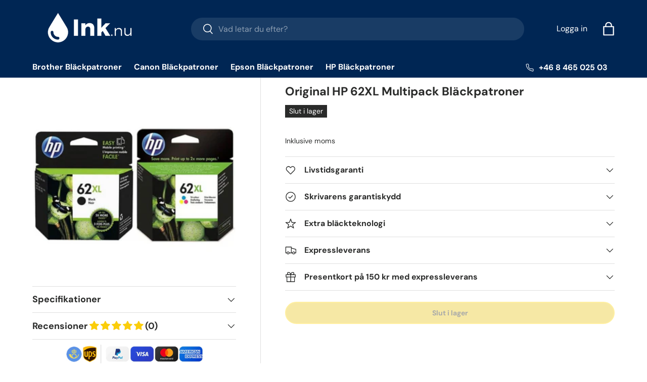

--- FILE ---
content_type: text/css
request_url: https://ink.nu/cdn/shop/t/18/assets/product-page.css?v=3344184041616553571748417872
body_size: 1773
content:
/** Shopify CDN: Minification failed

Line 464:31 Unexpected "-1"

**/
.product-main .product-media {
  margin-top: 0;
  margin-bottom: 0;
}

.product-details__calc .h4 {
  margin-bottom: 1.1em;
}

@media (min-width: 769px) {
  :root {
    --product-column-padding: calc(8 * var(--space-unit));
    --product-info-width: 47%;
  }
  .shopify-section:not(.product-details) {
    clear: both;
  }
  .product-breadcrumbs .breadcrumbs {
    width: calc(100% - var(--product-info-width));
    padding-inline-end: var(--product-column-padding);
    overflow: hidden;
  }
  .product-breadcrumbs + .product-main .product-media,
  .product-breadcrumbs + .product-main .product-info {
    padding-top: 0;
  }
  .product-breadcrumbs + .product-main .product-info::before,
  .product-breadcrumbs + .product-main .product-info::after {
    top: calc(-10 * var(--space-unit) - 1em - 2px);
  }
  .shopify-section + .product-main {
    margin-top: -1px;
  }
  .shopify-section + .product-main::before,
  .product-details + .shopify-section::before,
  .product-main + .shopify-section:not(.product-details)::before {
    content: "";
    display: block;
    position: relative;
    z-index: -1;
    width: 100%;
    height: 1px;
    background-color: rgba(var(--text-color) / 0.15);
  }
  .product-main .product-media,
  .product-main + .product-details > .container {
    width: calc(100% - var(--product-info-width));
    float: left;
    clear: left;
    border-inline-end: 1px solid rgba(var(--text-color) / 0.15);
  }
  .product-main .product-media {
    margin-top: 0;
    margin-bottom: 0;
    padding-top: 0;
    padding-bottom: 0;
    padding-inline-end: var(--product-column-padding);
  }
  .product-main .product-info {
    position: relative;
    width: var(--product-info-width);
    padding: calc(10 * var(--space-unit)) 0;
    padding-inline-start: var(--product-column-padding);
    float: right;
    background-color: rgba(var(--bg-color));
  }
  .product-main .product-info::before,
  .product-main .product-info::after {
    content: "";
    position: absolute;
    top: 0;
    bottom: -2px;
    left: -1px;
    width: 1px;
    background-color: rgba(var(--bg-color));
  }
  .product-main .product-info::after {
    background-color: rgba(var(--text-color) / 0.15);
  }
  .product-main .product-info--sticky {
    min-height: var(--sticky-height, 0);
  }
  .product-info__sticky {
    position: -webkit-sticky;
    position: sticky;
    top: var(--header-end-padded, 48px);
    padding-bottom: 0;
  }
  .product-main + .product-details {
    max-width: calc(var(--page-width, 1320px) + var(--gutter) * 2);
    margin: 0 auto;
    padding: 0 var(--gutter);
  }
  .product-main + .product-details > .container {
    max-width: none;
    margin: 0;
    padding-top: calc(2 * var(--space-unit));
    padding-bottom: calc(10 * var(--space-unit));
    padding-inline-start: 0;
    padding-inline-end: var(--product-column-padding);
  }
  .product-main + .product-details + .shopify-section::before {
    top: 1px;
  }
  [dir="rtl"] .product-main .product-media,
  [dir="rtl"] .product-main + .product-details > .container {
    float: right;
    clear: right;
  }
  [dir="rtl"] .product-main .product-info {
    float: left;
  }
  [dir="rtl"] .product-main .product-info::before,
  [dir="rtl"] .product-main .product-info::after {
    right: -1px;
    left: auto;
  }
}
@media (min-width: 1280px) {
  :root {
    --product-column-padding: calc(12 * var(--space-unit));
  }
  .product-main .product-media,
  .product-main .product-info {
    padding-top: 0;
  }
}

.template-product .stock_level {
  color: #090;
  display: inline-block;
  margin-top: 10px;
}
.template-product .stock_level span:first-child {
  font-size: 20px;
}
.template-product .stock_level span:first-child b {
  font-weight: 600;
}
.template-product .stock_level span {
  font-size: 17px;
}
.template-product .stock_level .free_delivery {
  color: #000;
  margin-top: 10px;
  text-align: left;
}
.template-product .banana-view-container .banana-statement {
  margin-top: 20px;
}
.template-product .product-pricing .product--badge.badge--sale {
  padding: 8px;
}
.template-product .product-pricing .price--main .money {
  font-size: 24px;
}
.template-product .product-pricing .price--compare-at {
  margin-left: 8px;
}
.template-product .product-pricing .price--compare-at .money {
  font-size: 24px;
}
.template-product .product-panel__per_page {
  border: 1px solid #dadada;
  width: 100%;
}
.template-product .product-panel__per_page .product-comparison__header {
  background: #eee;
  border-bottom: 1px solid #dadada;
  font-weight: bold;
  padding: 0.5em;
  text-align: center;
}
.template-product .product-panel__per_page .product-comparison__header strong {
  color: #000;
  font-weight: 600;
}
.template-product .product-panel__per_page .inkfacts {
  font-variant: small-caps;
  font-size: 0.8em;
  display: block;
}
.template-product .product-panel__per_page ul {
  list-style: none;
  padding: 10px;
}
.template-product .product-panel__per_page ul li {
  display: inline-block;
  margin-left: 6px;
  padding-bottom: 10px;
  width: auto;
}
.template-product .product-panel__per_page ul li:first-child {
  margin-left: 0;
}
@media screen and (max-width: 479px) {
  .template-product .product-panel__per_page ul li {
    display: inline-block;
    text-align: center;
  }
}
.template-product .product-panel__per_page ul li span {
  background: #ccc;
  border-radius: 100%;
  display: inline-block;
  height: 1em;
  margin-right: 6px;
  width: 1em;
  vertical-align: middle;
}
.template-product .product-panel__per_page ul li span.black {
  background-color: #000 !important;
}
.template-product .product-panel__per_page ul li span.cyan {
  background-color: #00aeef !important;
}
.template-product .product-panel__per_page ul li span.magenta {
  background-color: #ec008c !important;
}
.template-product .product-panel__per_page ul li span.yellow {
  background-color: #fff200 !important;
}
.template-product .special_offer_tab {
  /*@extend %button-secondary, %atc-button;*/
  /*font-size: 20px;*/
  background-color: #c00;
  color: #fff;
  font-weight: 700;
  margin-top: 20px;
  padding: 7px 10px;
  text-align: center;
  text-transform: uppercase;
  width: 100%;
}
.template-product .guaranteed-fit h2 {
  color: black;
  font-weight: 600;
  font-size: 24px;
  margin-bottom: 10px;
}
.template-product .guaranteed-fit input {
  padding: 16px;
  width: 100%;
  font-size: 15px;
}
.template-product .guaranteed-fit #printerlist {
  list-style: none;
  padding-left: 0;
}
.template-product .guaranteed-fit #printerlist li {
  margin-bottom: 6px;
}
.template-product .guaranteed-fit #printerlist li:nth-child(odd) {
  clear: left;
  float: left;
  width: 49%;
}
.template-product .guaranteed-fit #printerlist li:nth-child(even) {
  clear: right;
  float: right;
  width: 49%;
}
.template-product .guaranteed-fit #printerlist li span a {
  font-size: 14px;
  text-decoration: none;
}
.template-product .guaranteed-fit #newprinterlist {
  list-style: none;
  padding: 0;
  margin: 0;
  padding-top: 20px;
  -webkit-column-count: 4;
  -moz-column-count: 4;
  column-count: 4;
}
@media screen and (max-width: 479px) {
  .template-product .guaranteed-fit #newprinterlist {
    -webkit-column-count: 2;
    -moz-column-count: 2;
    column-count: 2;
  }
}
.template-product .guaranteed-fit #newprinterlist li {
  padding: 5px;
}
.template-product .guaranteed-fit #newprinterlist li span a {
  font-size: 16px;
  text-decoration: none;
}
.template-product .productgrid--item-thumb {
  width: 20% !important;
  float: left;
}
@media screen and (max-width: 479px) {
  .template-product .productgrid--item-thumb {
    width: 50% !important;
  }
}
@media screen and (max-width: 989px) {
  .template-product .product-recently-viewed--section,
  .template-product .related-products--container {
    display: none;
  }
}
.template-product .product-recently-viewed--section .productgrid--item,
.template-product .related-products--container .productgrid--item {
  width: 20%;
}
.template-product
  .product-recently-viewed--section
  .productgrid--item
  .productitem--image,
.template-product
  .related-products--container
  .productgrid--item
  .productitem--image {
  max-width: 80%;
}
.template-product
  .product-recently-viewed--section
  .productgrid--item
  .productitem--ratings,
.template-product
  .related-products--container
  .productgrid--item
  .productitem--ratings {
  display: none;
}
.template-product
  .product-recently-viewed--section
  .productgrid--item
  .product-panel__per_page,
.template-product
  .related-products--container
  .productgrid--item
  .product-panel__per_page {
  display: none;
}
.template-product
  .product-recently-viewed--section
  .productgrid--item
  .tooltip__content,
.template-product
  .related-products--container
  .productgrid--item
  .tooltip__content {
  display: none;
}
.template-product
  .product-recently-viewed--section
  .productgrid--item
  .productitem--price,
.template-product
  .related-products--container
  .productgrid--item
  .productitem--price {
  padding-top: 10px;
  text-align: left;
}
.template-product
  .product-recently-viewed--section
  .productgrid--item
  .productitem--price
  .price--main
  .money,
.template-product
  .related-products--container
  .productgrid--item
  .productitem--price
  .price--main
  .money {
  color: #000;
  font-size: 40px;
  font-weight: 700;
}
.template-product
  .product-recently-viewed--section
  .productgrid--item
  .productitem--price
  .price--compare-at,
.template-product
  .related-products--container
  .productgrid--item
  .productitem--price
  .price--compare-at {
  color: #000;
}
.template-product
  .product-recently-viewed--section
  .productgrid--item
  .productitem--price
  .price--compare-at
  .money,
.template-product
  .related-products--container
  .productgrid--item
  .productitem--price
  .price--compare-at
  .money {
  color: #c00;
  font-size: 20px;
}

.product-panel__per_page {
  border: 1px solid #dadada;
  /*float: left;*/
  width: 100%;
}
.product-panel__per_page .product-comparison__header {
  background: #eee;
  border-bottom: 1px solid #dadada;
  font-weight: bold;
  padding: 0.5em;
  text-align: center;
}
.product-panel__per_page .product-comparison__header strong {
  color: #000;
  font-weight: 600;
}
.product-panel__per_page .inkfacts {
  font-variant: small-caps;
  font-size: 0.8em;
  display: block;
}
.product-panel__per_page ul {
  list-style: none;
  padding: 20px;
}
.product-panel__per_page ul li {
  padding-bottom: 10px;
}
@media screen and (max-width: 479px) {
  .product-panel__per_page ul li {
    display: inline-block;
    text-align: center;
  }
}
.product-panel__per_page ul li span {
  background: #ccc;
  border-radius: 100%;
  display: inline-block;
  height: 1em;
  margin-right: 6px;
  width: 1em;
  vertical-align: middle;
}
.product-panel__per_page ul li span.black {
  background-color: #000 !important;
}
.product-panel__per_page ul li span.cyan {
  background-color: #00aeef !important;
}
.product-panel__per_page ul li span.magenta {
  background-color: #ec008c !important;
}
.product-panel__per_page ul li span.yellow {
  background-color: #fff200 !important;
}
.product-panel__per_page ul li -1 {
  display: inline;
}

.product-panel__per_page ul {
  list-style: none;
  padding: 0;
  margin: 0;
  display: flex;
  flex-wrap: wrap;
}

.product-panel__per_page li {
  margin-right: 10px; /* Adjust spacing between items as needed */
}

.producte-panel__per_page li:last-child {
  margin-right: 0; /* Remove margin for the last item */
  flex-basis: 100%; /* Make the last item take up full width */
}
.product-panel__per_page ul {
  text-align: center;
  justify-content: center;
}

.guaranteed-fit li a {
  color: blue;
}

.guaranteed-fit h2 {
  color: black;
  font-weight: 600;
  font-size: 24px;
  margin-bottom: 10px;
}

.guaranteed-fit input {
  padding: 16px;
  width: 100%;
  font-size: 15px;
}

#printerlist {
  list-style: none;
  padding-left: 0;
  display: flex;
  flex-wrap: wrap;
  justify-content: space-between;
}

#printerlist li {
  width: 49%;
  margin-bottom: 6px;
}

#printerlist li span a {
  font-size: 14px;
  text-decoration: none;
}

#newprinterlist {
  list-style: none;
  padding: 0;
  margin: 0;
  padding-top: 20px;
  column-count: 4;
  column-gap: 10px;
}

@media (max-width: 480px) {
  #newprinterlist {
    column-count: 2;
  }
}

#newprinterlist li {
  break-inside: avoid;
  padding: 5px;
}

#newprinterlist li span a {
  font-size: 16px;
  text-decoration: none;
}

.relat {
  position: relative;
  bottom: 80px;
  margin-left: 80px;
  width: 160px;
}
.moveit {
  position: absolute;
}

.bogo {
  margin-top: -20px;
  margivn-bottom: -10px;
}
@media (max-width: 690px) {
  .product-info {
    margin-top: -2px !important;
  }
  #shopify-section-template--17104519463101__details {
    margin-top: 10px !important;
    margin-bottom: 10px;
  }
  .product-info__rating {
    margin-bottom: 10px !important;
  }

  #newprinterlist {
    -webkit-column-count: 2;
    -moz-column-count: 2;
    column-count: 2;
  }

  .product-media {
    margin-top: -10px !important;
  }
  .relat {
    position: relative;
    bottom: 50px;
    margin-left: 25px;
    width: 160px;
  }

  .moveit {
    position: absolute;

    font-size: 13px;
  }

  .product-info__block .product-title {
    margin-bottom: -10px !important;
  }

  .product-info__price {
    margin-top: -10px !important;
  }
  .product-policies {
    margin-bottom: -20px !important;
  }
}
.product-info__rating {
  padding-bottom: 10px !important;
}

.bogo {
  margin-bottom: 20px !important;
}

@media (min-width: 690px) {
  .bogo {
    height: 32px !important;
  }
  .product-price {
    position: relative;

    top: -10px;
  }
  .product-price {
    position: relative;
    top: -14px;
  }
  .product-price {
    position: relative;
    height: 50px;
  }
}
.product-label {
}
#shopify-section-template--17104519463101__main
  > sticky-atc-panel
  > div
  > div.card__info
  > p {
  display: none;
}
.baga {
  background-color: rgba(var(42 43 42) / 0.05);
}

.addme {
  margin-left: 10px;
  cursor: pointer;
}
.sticky-atc-panel .bogostiky {
  background-color: #2a2b2a0d !important;
  height: 20px;
  color: #0000ff;
  padding-left: 10px;
  padding-right: 10px;
}

.easysearch-fitment-icon-holder,
.easysearch-fitment-change {
  display: none;
}
.easysearch-fitment-results {
  text-align: center !important;
}
.easysearch-fitment-text {
  text-align: center;
  color: #2a2a0d;
}
.easysearch-fitment-text a {
  display: inline-block;
  position: relative;
  max-width: 100%;
  padding: 13px;
  transition: opacity 0.6s ease, color 0.6s ease,
    background-position 0.4s ease-out;
  border-radius: 30px;
  outline-offset: 10;
  font-size: 1em;
  font-weight: 700;
  line-height: 1.2em;
  text-align: center;
  text-transform: var(--btn-text-transform, none);
  -webkit-appearance: none;
  appearance: none;
  word-break: break-word;
  color: #fff;
  text-decoration: none !important;
  background: rgb(0 102 255);
  top: 15px;
}
.packde {
  margin-right: 20px;
}
.packdeprice {
  color: #0000ff;
}


--- FILE ---
content_type: application/javascript; charset=utf-8
request_url: https://searchanise-ef84.kxcdn.com/templates.3n2w8f8O6d.js
body_size: 2763
content:
Searchanise=window.Searchanise||{};Searchanise.templates={Platform:'shopify',StoreName:'Ink.nu',AutocompleteSuggestionCount:0,AutocompletePagesCount:0,AutocompleteShowProductCode:'N',AutocompleteShowOnlyInStock:'Y',AutocompleteItem:'<li class="snize-ac-odd snize-product ${product_classes}" data-original-product-id="${original_product_id}" id="snize-ac-product-${product_id}"><a href="${autocomplete_link}" class="snize-item clearfix" draggable="false"><span class="snize-thumbnail"><img src="${image_link}" alt="${autocomplete_image_alt}" class="snize-item-image ${additional_image_classes}" style="max-width:70px;max-height:70px;" border="0"></span><span class="snize-overhidden">${autocomplete_product_ribbons_html}<span class="snize-title">${title}</span>${autocomplete_product_code_html}${autocomplete_product_attribute_html}<span class="snize-description">${description}</span>${autocomplete_prices_html}${autocomplete_in_stock_status_html}${reviews_html}</span></a></li>',AutocompleteResultsHTML:'<div style="text-align: center;"><a href="#" title="Exclusive sale"><img src="https://www.searchanise.com/images/sale_sign.jpg" style="display: inline;" /></a></div>',AutocompleteNoResultsHTML:'<p>Sorry, nothing found for [search_string].</p><p>Try some of our <a href="#" title="Bestsellers">bestsellers →</a>.</p>',LabelAutocompleteSuggestions:'Förslag',LabelAutocompleteCategories:'Kategorier',LabelAutocompletePages:'Sidor',LabelAutocompleteProducts:'Produkter',LabelAutocompleteMoreProducts:'Visa all [count] artiklar',LabelAutocompleteNothingFound:'Tyvärr, hittades inget för [search_string].',LabelAutocompleteMobileSearchInputPlaceholder:'Sök i vår butik',LabelAutocompleteFrom:'Från',LabelAutocompleteNoSearchQuery:'Skriv något ovan för att starta sökningen',LabelAutocompleteResultsFound:'Visa [count] resultat för "[search_string]"',LabelAutocompleteDidYouMean:'Menade du: [suggestions]?',LabelAutocompletePopularSuggestions:'Kolla på några av dessa populära sökningar: [suggestions]',LabelAutocompleteSeeAllProducts:'Visa alla produkter',LabelAutocompleteNumReviews:'[count] recensioner',ResultsShow:'Y',ResultsShowOnlyInStock:'Y',ResultsZeroPriceAction:'hide_zero_price',LabelResultsSortBy:'Sortera efter',LabelResultsSortRelevance:'Relevans',LabelResultsSortTitleAsc:'Titel: A-Ö',LabelResultsSortTitleDesc:'Titel: Ö-A',LabelResultsSortCreatedDesc:'Datum: Ny till Äldst',LabelResultsSortCreatedAsc:'Datum: Äldst till Ny',LabelResultsSortPriceAsc:'Pris: Låg till Hög',LabelResultsSortPriceDesc:'Pris: Hög till Låg',LabelResultsSortDiscountDesc:'Rabatt: Hög till Låg',LabelResultsSortRatingAsc:'Omdöme: Låg till Hög',LabelResultsSortRatingDesc:'Omdöme: Hög till Låg',LabelResultsSortTotalReviewsAsc:'Totalt antal recensioner: Låg till Hög',LabelResultsSortTotalReviewsDesc:'Totalt antal recensioner: Hög till Låg',LabelResultsBestselling:'Bästsäljande',LabelResultsFeatured:'Utvalda',LabelResultsNoReviews:'Inga recensioner',ShowBestsellingSorting:'Y',ShowDiscountSorting:'Y',LabelResultsTabCategories:'Kategorier',LabelResultsTabProducts:'Produkter',LabelResultsTabPages:'Sidor',LabelResultsFound:'Visar [count] resultat för "[search_string]"',LabelResultsFoundWithoutQuery:'Visar [count] resultat',LabelResultsNothingFound:'Inget hittades för [search_string]',LabelResultsNothingFoundWithoutQuery:'Inget hittades',LabelResultsNothingFoundSeeAllCatalog:'Din sökning "[search_string]" matchade inga resultat. Titta på [link_catalog_start] andra artiklar I vår butik [link_catalog_end]',LabelResultsNumReviews:'[count] recensioner',LabelResultsDidYouMean:'Menade du: [suggestions]?',LabelResultsFilters:'Filter',LabelResultsFrom:'Från',LabelResultsAddToCart:'Lägg till i varukorgen',LabelResultsViewProduct:'Se produkt',LabelResultsQuickView:'Snabbvy',LabelResultsViewFullDetails:'Visa fullständig information',LabelResultsQuantity:'Antal',LabelResultsViewCart:'Visa varukorg',LabelResultsShowProducts:'Visa produkter',LabelResultsResetFilters:'Återställ filter',LabelResultsBucketsShowMore:'Visa flera',LabelResultsInfiniteScrollingLoadMore:'Visa flera',LabelResultsPaginationPreviousPage:'← Föregående',LabelResultsPaginationNextPage:'Nästa →',LabelResultsPaginationCurrentPage:'[page] av [total_pages]',AutocompleteTagLabels:{"2130036":{"label_id":2130036,"product_tag":"BOGSHP","format":"text","type":"text","text":"50 % Rabatt p\u00e5 den andra bl\u00e4ckpatronen","bg_color":"009000","text_color":null,"image_type":null,"image_url":null,"position":null}},AutocompleteCustomLabels:{"2130036":{"label_id":2130036,"product_tag":"BOGSHP","format":"text","type":"text","text":"50 % Rabatt p\u00e5 den andra bl\u00e4ckpatronen","bg_color":"009000","text_color":null,"image_type":null,"image_url":null,"position":null}},ResultsTagLabels:{"2129836":{"label_id":2129836,"product_tag":"BOGSHP","format":"text","type":"text","text":"50% Rabatt p\u00e5 2:a bl\u00e4ckpatronen","bg_color":"008000","text_color":null,"image_type":"new","image_url":null,"position":"top-left"}},ResultsCustomLabels:{"2129836":{"label_id":2129836,"product_tag":"BOGSHP","format":"text","type":"text","text":"50% Rabatt p\u00e5 2:a bl\u00e4ckpatronen","bg_color":"008000","text_color":null,"image_type":"new","image_url":null,"position":"top-left"}},CategorySortingRule:"searchanise",ShopifyCurrency:'SEK',ShopifyMarketsSupport:'Y',ShopifyLocales:{"sv":{"locale":"sv","name":"Swedish","primary":true,"published":true}},ShopifyRegionCatalogs:{"SE":["22249439410"],"FI":["22249406642"]},Redirects:{"https:\/\/ink.nu\/collections\/epson-t0715-gepard-blackpatroner":["t0715","epson 715","epson t0715","gepard"],"https:\/\/ink.nu\/collections\/epson-378xl-ekorre-blackpatroner":["378","t378","t378xl","epson t378","37","ekorre"],"https:\/\/ink.nu\/collections\/epson-t16xl-pen-and-crossword-blackpatroner":["t16","t16xl","epson t16","stag"],"https:\/\/ink.nu\/collections\/epson-t1295-apple-blackpatroner":["t1295","epson t1295","1295","apple"],"https:\/\/ink.nu\/collections\/hp-364xl-blackpatroner":["364","364xl","hp 364"],"https:\/\/ink.nu\/collections\/epson-t18xl-daisy-blackpatroner":["18","t18t","t18xl","epson t18","daisy"],"https:\/\/ink.nu\/collections\/epson-t24xl-elephant-blackpatroner":["t24","t24xl","epson t24","elephant"],"https:\/\/ink.nu\/account\/login":["logga in","login","my account","sign in"],"https:\/\/ink.nu\/collections\/epson-202xl-kiwi-blackpatroner":["t202","t202xl","epson t202","kiwi"],"https:\/\/ink.nu\/pages\/hp-blackpatroner":["hp","hp ink cartridges","hp ink","hp cartridges"],"https:\/\/ink.nu\/collections\/epson-t0807-kolibri-blackpatroner":["0807","t0807","t0807xl","epson t0805","kolibri"],"https:\/\/ink.nu\/collections\/epson-t1285-rav-blackpatroner":["t1285","epson t1285","1258","rav"],"https:\/\/ink.nu\/cart":["orders","cart","checkout","items"],"https:\/\/ink.nu\/pages\/epson-blackpatroner":["epson","epson ink cartridges","epson ink","epson cartridges"],"https:\/\/ink.nu\/pages\/brother-blackpatroner":["brother","brother ink cartridges","brother ink","brother cartridges"],"https:\/\/ink.nu\/collections\/epson-502xl-kikare-blackpatroner":["502","t502","t502xl","epson t502","kikare"],"https:\/\/ink.nu\/pages\/canon-blackpatroner":["canon","canon ink cartridges","canon ink","canon cartridges"],"https:\/\/ink.nu\/collections\/epson-t34xl-golf-ball-blackpatroner":["t34","t34xl","epson t34","34","golf ball"],"https:\/\/ink.nu\/collections\/epson-t33xl-apelsin-blackpatroner":["t33","t33xl","epson t33","33","apelsin"],"https:\/\/ink.nu\/collections\/epson-t35xl-hanglas-blackpatroner":["t35","t35xl","epson t35","35","epson 35","hanglas"],"https:\/\/ink.nu\/collections\/canon-pgi-525-cli-526xl-blackpatroner":["525","526","pgi-525","cli-526","canon 525","canon 526","canon pgi-525","canon cli-526xl"],"https:\/\/ink.nu\/pages\/kontakta-oss":["contact","kontakt"],"https:\/\/ink.nu\/collections\/epson-t13xl-stag-blackpatroner":["t13","13","epson 13","epson t13","t13xl","hirsch"],"https:\/\/ink.nu\/collections\/epson-t26xl-polar-bear-blackpatroner":["t26","t26xl","epson t26","polar bear"],"https:\/\/ink.nu\/collections\/epson-t27xl-vackarklocka-blackpatroner":["t27","t27xl","epson t27","vackarklocka"],"https:\/\/ink.nu\/collections\/canon-pgi-520-cli-521xl-blackpatroner":["520","521","pgi-520","cli-521","canon 520","canon 521","canon pgi-520","canon cli-521xl"],"https:\/\/ink.nu\/collections\/canon-pgi-570-cli-571xl-blackpatroner":["570","571","pgi-570","cli-571","canon 570","canon 571"],"https:\/\/ink.nu\/collections\/epson-t29xl-jordgubbe-blackpatroner":["29","t29","t29xl","epson t29","jordgubbe"],"https:\/\/ink.nu\/collections\/epson-603xl-sjostjarna-blackpatroner":["603xl","t03a6","epson 603","epson 603xl","sjostjarna"]},PriceFormatSymbol:'kr',PriceFormatBefore:'',PriceFormatAfter:' kr',PriceFormatDecimals:0,ColorsCSS:'div.snize li.snize-product span.snize-title { color: #0288D1; }div.snize li.snize-category span.snize-title { color: #0288D1; }div.snize li.snize-page span.snize-title { color: #0288D1; }div.snize div.slider-container.snize-theme .back-bar .pointer { background-color: #0288D1; }div.snize ul.snize-product-filters-list li:hover span { color: #0288D1; }div.snize li.snize-no-products-found div.snize-no-products-found-text span a { color: #0288D1; }div.snize .snize-button { background-color: #0288D1; }#snize-modal-product-quick-view .snize-button { background-color: #0288D1; }#snize-search-results-grid-mode li.snize-product { border-color: #EEEEEE; }#snize-search-results-list-mode span.snize-thumbnail { border-color: #EEEEEE; }#snize_results.snize-mobile-design #snize-search-results-grid-mode li.snize-product { border-color: #EEEEEE; }'}

--- FILE ---
content_type: application/javascript; charset=utf-8
request_url: https://searchanise-ef84.kxcdn.com/preload_data.3n2w8f8O6d.js
body_size: 5244
content:
window.Searchanise.preloadedSuggestions=['canon pixma','bläck epson','epson ecotank','epson xp','hp deskjet','epson xp 235 bläckpatroner','epson xp-4150','bläckpatroner canon pixma','hp officejet pro','epson 405xl','hp officejet pro 8600','canon pixma ts 705 a','epson et','epson 603xl bläckpatron','canon pgi-580','patroner brother','brother dcp','epson xp-4155','epson xp 2150','epson xp-225','epson 603 xl','canon bläckpatroner','epson stylus pro','canon pixma mg6250','epson stylus','canon ip7250','hp pro','bläckpatroner hp','canon pixma ix6850','epson xp-2150','epson xp 235','epson xp-2100','canon pixma mg6150','bläckpatroner epson','epson xp-4100','epson workforce','epson xp 225','epson xp-235','epson xp-2200','epson workforce pro','epson xp-3150','kompatibel hp','bläckpatron brother','epson xp 6105','epson bläck','epson xp-970','epson stylus photo','canon pixma 571','canon pixma ts5055','bläckpatron epson','epson xp 3100','epson bläckpatroner','kompatibel epson','epson xp 760','epson xp 4155','foto premium','epson xp 345','epson xp 6005','brother lc223','canon pixma ts 6350','epson workforce wf-7835dtw','kompatibel canon 545','patroner epson','canon pixma ip7250','hp photosmart','epson xp 432','hp officejet','epson 502xl','work force','epson xp-445','pixma ix6850','epson xp-255','canon pixma mg6853','premium kompatibel canon 540','bläckpatron epson xp 215','epson xp-255 bläckpatroner','hp 364xl','epson xp 4100','hp photosmart 7520','epson xp 205','bläckpatroner epson xp 2100','canon ts705','bläckpatroner canon','epson xp-452','epson xp-6105','epson 378xl','patroner epson xp','epson xp-432','epson xp-760','premium kompatibel epson t33xl t3357','epson 604xl','epson sx235w','epson stylus sx405','epson xp-442','epson 29xl','canon pgi','workforce pro','epson xp 445','epson xp-355','canon ts6350','canon mg5250','epson xp 245','epson xp-5155','canon pgi-525/cli-526xl','epson xp-3200','mfc j5330dw','epson xp 2200','epson 603xl','epson 29 xl','pixma ts 705','epson xp 4150','epson xp 970','canon mg6350','epson t29xl','29 patron epson','canon mg 6250 grey','pixma ink','canon mp560','hp plus','epson xp 8505','epson xp-435','canon ix6850','epson 18xl','epson xp-3105','hp deskjet 3520','epson xp 4105','603xl bläckpatroner','epson xp 255','bläckpatroner pixma mg7550','premium kompatibel canon pgi-570xl/cli-571xl 0372c004 hög kapacitet bläckpatroner multipack','epson xp 212','premium epson pack','canon bläckpatron','epson dx 4450','epson xp 3150','canon pixma 5750','bläck multipack','epson xp-720','epson xp-2205','hp photosmart 6525','550xl svart','epson workforce wf 7835','epson xp 15000','premium kompitabel epson 202xl t02g7 hög kapacitet bläckpatroner multipack inkluderar photo svart','epson xp-215','epson bläckpatron','hp photosmart 5520','kompatibel canon','bläckpatroner canon mg6250','bläckpatron epson xp-4150','brother mfc','epson et-7750','bläckpatroner brother','bläckpatron hp','epson xp 645','canon mg7150','bläckpatroner canon mg5150','epson xp-4105','bläckpatroner 364xl','epson xp-245','epson xp-342','stylus photo px730wd','premium kompatibel epson','epson xp-345','lc3219xl bläckpatroner','epson xp-325','pixma mg7150','brother mfc-j6520dw','pgi 550xl','et premium','workforce pro wf-4830dtwf','patroner brother mfc-j5330dw','bläckpatroner epson 970','epson t1281','bläckpatroner epson xp 432 435','canon ts8250','hp 950xl','hp 305 xl','kompatibel epson ecotank','epson stylus sx535wd','epson workforce wf-7610','ink epson','smart tank','premium kompatibel epson 603xl svart t03a1 bläckpatron','canon svart','epson wf-7515','pixma mg 5250','epson xp 2205','t2996 xl','epson xp-4205','officejet pro','canon pixma ts6350','epson workforce wf-7830dtwf','canon tr8550','canon mg 5550','epson patroner','epson xp-455','epson ecotank photoblack','epson xp 435','canon mg','multipack t1285','svart epson xp 970','canon ts 700','epson xp 3155','epson t0807','svart bläck','epson xp 442','pixma pgi-570/cli-571xl','epson workforce wf-4825dwf','pg 545 xl','brother multipack','pixma ts5053','epson xp 520','epson xp-830','canon pixma mg7550','premium kompatibel epson 603xl bläckpatroner','hp photosmart 5524','epson xp 342','canon pixma ix 6850','bläckpatroner xp-3105','bläck epson stylus','canon cli','kompatibel canon cli-581xxl','epson bläckpatroner xp-455','officejet pro 8620','premium kompatibel canon pgi-550xl/cli-551xl storpack rabatt 4 svart & 4 multipack förpackning med 24 patroner','epson t6641','epson wf 7830','bläck epson 255','epson xp-257','canon ts5055','cli-526xl grå bläckpatron','bläckpatroner canon ts5055','canon ts8251','bläck epson 4200','canon ts 6251','bläckpatron ts705','epson xp-415','pixma ts8150','canon ts6051','epson xp 5105','canon pgi grå','epson 4825dwf','epson xp 425','epson xp 422','bläckpatroner xp-422','epson xp 215','canon ts6250','dcp j562dw','epson xp-5100','hp photosmart 5510','bläck multipack canon','canon ts6150','canon pixma ts 6051','pixma ix6550','epson fyrpack','canon pixma mg7150','epson wf 2630','hp deskjet 3070a','epson 33xl','epson stylus sx440w','hög kapacitet','photo black','epson wf-2530','epson xp bläckpatroner','canon mg 5450','premium kompatibel epson t29xl t2996 hög kapacitet bläckpatroner multipack','epson workforce wf 2650','hog kapacitet canon','premium kompatibel epson t29xl','premium kompatibel canon','epson photo','bläckpatroner xp 225','epson xp 352','canon mg5150','epson xp 3200','canon pixma mg 6350','epson wf 2530','hp c','epson premium xp-7100','epson xp 345 cartridge','med epson workforce pro wf-4830dtwf','epson xp 305','t1281 svart','canon ts8350','premium kompatibel epson 603xl','canon ts 8350','premium epson 104','epson xp-520','hp deskjet e','571 xl m','epson bläckpatroner xp-205','mat bläck','epson 2150 black','premium kompatibel epson 604xl bläckpatroner','pixma ts 8150 xxl','epson 24xl','bläckpatroner ix6850','bläckpatron epson xp-3150','hp deskjet 3520 e-all-in-one','patron epson xp-3150','premium kompatibel epson 603xl bläckpatroner multipack','premium kompatibel canon pgi-550xl/cli-551xl hög kapacitet','epson xp-4200','canon ts 33','premium kompatibel epson xp','canon pgi-570xl/cli-571xl','epson wf-4740','premium kompatibel epson t18xl t1816 hög kapacitet bläckpatroner multipack','hp 950xl/951xl','bläckpatroner epson et','epson t24xl','bläckpatroner epson 6105','epson bläck xp-345','epson xp-412','bläckpatroner canon pixma 551','epson stylus sx235w','mfc j6530dw','canon mg6150','canon pixma mg7751','bläck canon 551','premium kompatibel hp 950xl/951xl bläckpatroner','black cartridge','brother mfc-j6530dw','364xl svart','epson xp 2100','mg 5450 canon pixma','epson xp 245 bläckpatroner','epson r265','epson stylus photo 830','epson xp 540','premium kompatibel canon pgi-580xl/cli-581xl 2078c005 bläckpatroner multipack','canon ts','patroner grey','epson stylus sx515w','bläckpatroner epson xp 6100','canon pixma ts8250','epson wf-7840','canon 570xl','canon pixma ts5051','epson xp-4150 bläckpatroner','bläckpatron epson dx8400','epson xp-247','grå patroner','canon pgi-570','epson sx110','epson wf 4720dwf','hp 364 svart','epson xp 5150','epson xp-900','epson 27xl','premium kompatibel epson 405','bläckpatron grå mg7550','canon pixma mp560','pixma mg 6250','canon pixma ts8350','mfc 491dw','canon mg 6350','epson 33 xl','hp photo','bläck epson 355','brother mfc j4510dw','epson xp 8600','bläckpatroner epson wf 4825','officejet pro 8600','epson xp-422','epson stylus 525 bläckpatron','multipack canon','epson wf-3520','bläckpatron canon ts705','canon pixma tr 7550','bläckpatron epson workforce 2850dwf','bläckpatron kompatibel epson stylus photo','canon mg8250','pixma ts 700','hp officejet 7500a','epson stylus sx525wd','bläckpatroner xp-3200','wf 3725dwf','canon pg 510','hp svart','canon mg5550','bläckpatroner xp 455','epson ecotank et','canon pixma ts 8051','epson xp 335','epson xp 332','epson xp-6005','epson ink 16','epson workforce pro wf-3820','canon pixma ts 700','hp bläckpatroner','brother mfc-j4620dw','epson xp-960','603xl multipack','canon pixma ts8151','epson 603xl bläckpatroner multipack t03a6','premium kompatibel canon pgi-525/cli-526xl hög kapacitet svart bläckpatroner multipack','epson xp 402','canon mb2150','epson workforce 7835','epson xp-405','bläck epson xp 6105','epson xp 452','pixma ip 7250','bläckpatron epson bx525wd','premium kompatibel epson t27xl t2716 hög kapacitet bläckpatroner multipack','epson stylus photo 720','epson xp-150','epson t18xl','brother dcp j152w','canon pixma mg6250 ink','patroner epson xp 760','epson wf-2010w','canon ts6351','grå mg 7550','canon grå','bläckpatron pixma mg6250','bläck canon','mfc-j491dw bläckpatroner','epson xp 215 bläckpatroner','bläckpatron epson xp-432','canon pgi-570xl','pixma mg7700','epson xp 2105','epson workforce 4730','bläckpatroner office pro','epson workforce 4825','bläck epson xp-445','svart bläckpatron','epson wf-3830','bläckpatroner canon ts5050','canon pgi 570','epson 2860dwf','epson wf-3825dwf','epson t2991','photo svart','canon cli-526xl grå','brother mfc-j6720dw','epson xp-700','canon pgi-550xl/cli-551xl','canon pixma grå','canon pixma ip 4600','hp all-in-one','epson wf 7835','epson et-2750','epson bläckpatroner multipack','epson et-4550','epson bläckpatron 603','epson premium','canon pixma mg5753','epson xp-425','canon bläckpatron 580','pixma mg6250','lc125xl bläckpatroner','epson xp-6100 bläckpatrone','bläckpatroner xp-4105','hp officejet 7510','kompatibel epson xp 325','canon pgi-580xl','t0801 epson ink svart','canon pixma ts 8250','canon pixma a','epson workforce pro wf-4825','epson 29xl multi','photo svarta','mg5750 pixma','bläckpatroner hp 364','hp 364xl svart bläck','office pro','epson xp 322','bläckpatron canon 571','canon ts 6050','canon mg5700','bläckpatron hp 5510','premium kompatibel epson t24xl','canon cli-581xxl','canon ts5050','epson xp-6100','canon pixma mp 610','premium kompatibel epson 603xl bläckpatroner multipack t03a6','bläckpatroner mfc-j','canon pixma ts9550','canon pixma foto','brother j6930dw','epson xp 2155','mg6150 grå','364 xl multipack','canon pixma mg5750','epson xp-212','canon pixma mp 560','epson xp 455 bläckpatroner','epson xp-335','epson xp-950','epson 16xl','epson wf 3520','epson pro','epson xp 455','epson ecotank et-2815','epson et 2815','epson xp-615','hp 305 xl bläckpatron','hp smart','hp smart tank 32xl','epson 405 ink','canon pixma mg6450','epson xp-5105','epson 604xl bläckpatroner','hp 8220 patroner','epson stylus sx218','epson ecotank et-2850','epson 24 xl','et-2850 black','epson ecotank et-8550','canon ts 6250','brother mfc j5320dw','brother lc223xl','hp smart tank 7005','604 xl svart','workforce wf-2650dwf','hp patron 963','canon pgi-570xl/cli-571xl 0372c004','epson xp 850 patron','bläck mp 980','brother lc422xl','bläckpatron mfc-j5740dw','brother mfc-j 5730 dw','patroner epson xp 3150','premium kompatibel epson ecotank hög kapacitet multipack bläckflaskor för 102','mg 6250 grå','canon pgi-580xl/cli-581xl','epson t20','patroner epson xp-3150','mfc-j 6540dw','epson stylus sx525','epson ecotank et-3750','bläckpatron epson 315','epson 604 bläckpatron','bläckpatroner epson xp 2200','bläckpatron epson xp 235','premium kompatibel canon pgi-550xl/cli-551xl','premium kompatibel epson 202xl t02g7','pixma mg 7150','epson multipack 378','smart tank 7605','canon cart','bläckpatroner epson 603','epson xp-3205','pixma mg5150','epson ecotank 102','canon mg7550 grey','brother mfc-j6940dw','hp smart tank','svart bläck ecotank 2811','ho deskjet 3520','premium kompatibel canon pgi-570xl/cli-571xl 0372c004 hög kapacitet pläckpatroner multipack 4-pack','epson xp-5200','epson ecotank 2550','t0615 bläck','canon 7550 grå','workforce wf-7310','canon pixma ts 6250','epson 604 xl','premium kompatibel brother lc223xl svart bläckpatroner multipack','brother mfc-j5320dw','premium kompatibel xl','ecotank et-1810','storpack canon ts8350','premium kompatibel epson 405xl','epson et-2711','epson stylus sx440','bläck epson 18','mfc j5340','premium kompatibel canon pgi-550xl/cli-551xl hög kapacitet bläckpatroner multipack inkluderar grå 4-pack','epson patron 29','offi ab','bläckpatroner epson xp 442','bläckpatroner epson xp-750','hp xp-445','ecotank epson','officejet pro 8615','epson xp-305','canon ts5000 svart','epson 405xl bläckpatron','hp tank','canon ix6500','epson et 2750','epson tank 7750','brother hp','378 xl black','premium ink 104','epson bläckpatroner 29','ho photosmart 6300','premium kompatibel canon pgi-580xl/cli-581xl','hp multipack','hp c5380','bläckpatroner brother mfc j4620dw','premium kompatibel epson 604xl svart bläckpatron','premium kompatibel hp 920 xl','canon pixma ts9550 bläck svart','epson workforce wf 7840','canon svart 560','epson workforce 2010','premium kompatibel epson 604xl bläckpatroner multipack','epson work force','epson xp 6100','eps t299','epson wf 2010','canon mg 5655','pixma mg7550','canon mg6250','canon ts 705','pixma mg5250','canon pixma ts8053','epson workforce wf-2960dwf b','hp officejet pro 8600 e-all-in-one','blå bläckpatron','epson 405 xxl','premium kompatibel brother lc3217xl/lc3219xl bläckpatroner multipack','canon pixma mg5150','hp bläckpatron','premium kompatibel canon pgi-570xl/cli-571xl 0372c004 hög kapacitet bläckpatroner','canon maxify 2500','hp deskjet all in one 3520','kiwi 202 xl','mg6200 grå','premium kompatibel hp 364xl storpack rabatt','bläckpatron xp-415','epson et-7700','hp officejet pro 8615','brother lc3219xl','premium kompatibel epson 378xl t3798 hög kapacitet bläckpatroner multipack 4-pack','epson ink','epson stylus sx 515w','premium kompatibel epson 202xl t02g7 hög kapacitet bläckpatroner multipack inkluderar photo svart 2-pack','premium kompatibel canon pgi-525','epson wf 4830','epson xp-202','epson 29 kl','premium kompatibel epson t0711 hög kapacitet bläckpatroner multipack','xp 8500 black','premium kompatibel epson 378xl t3798','premium kompatibel epson 378xl t3798 hög kapacitet bläckpatroner multipack 2-pack','epson xp-22','premium kompatibel epson 405xl t05h6 bläckpatron','hp photosmart b209c','canon 0372c004 bläckpatroner','bläckpatron epson 202','brother mfc bläckpatron','hp officejet 8600','canon pixma mg 700','eps t1291','premium kompatibel 540','epson xp 950','hp deskjet 5520','canon mg 5350','canon tr 7500','canon ink','bläckpatroner epson xp-335','epson wf 110','epson xp 315','premium kompatibel canon pgi-580xl/cli-581xl 2078c005 hög kapacitet bläckpatroner storpack rabatt 4 x multipack & 4 x svart','epson xp-102','canon pg 512','canon pixma 551','patroner canon pixma','premium kompatibel epson t24xl t2438 hög kapacitet bläckpatroner multipack','premium kompatibel epson t0715 hög kapacitet bläckpatroner multipack','epson wf 4830dtwf','epson 605 multipack','bläck canon 6050','bläckpatroner epson xp-355','wf epson 110','canon mg5750','epson wf-7835','hp photosmart 5514','photo black epson','951xl bläckpatroner','brother mfc j870 dw','bläckpatron epson xp-2150','canon pixma ts6051','epson 2750 ecotank','canon mg6850','epson t1811','epson dx6000','canon pixma ts8351','workforce wf 7835dtwf','bläckpatroner canon ts6351','epson xp-3155','epson stylus sx438w','bläckpatroner canon pixma ts5050','bläckpatron xp 3150','eco tank','brother bläckpatroner','epson stylus rx585','bläckpatroner canon ts6250','hp photosmart b110a','bläck epson sx125','canon pgi-1500xl bläckpatroner multipack','epson xp 405','ink.nu epson 2750','canon ts 6150','canon pixma cli-551','epson xp-4100 bläckpatroner','epson xp 4100 bläckpatroner','bläck epson r265','canon pixma 6350','epson xp 325','canon ts 5051','pixma ip 8700','epson xp 322 bläckpatroner','epson svart et 2650','epson workforce wf 2850','hp photosmart c5390 all in one','canon pixma ts9551c','bläck workforce','bläck hp officejet 7510','epson premium xp 6105','pixma ts6150','hp 950x','svart bläckpatroner','hp 364 multipack','canon bläckpatroner 581','epson xp-315','bläckpatroner epson xp-4150','canon canon pixma','epson workforce pro wf-4830','patroner epson xp 352','epson wf-2850dwf','canon pixma ts8051','bläckpatroner hp deskjet 3070a','pixma ts5050','premium kompatibel epson t29xl t2996','epson wf-2010','pixma ix6850 a','wf 3825dwf','pixma ts705','brother mfc-j4510dw','canon 0372c004 grå bläckpatroner','kompatibel canon 580','canon 571xl','epson xp 830','epson sx405','epson bläckpatroner et','epson xp 415','canon pixma 5550','xp 325 bläck','officejet 6500 wireless','bläckpatroner canon mg6350','epson xp-645','epson t0801','bläckpatroner epson xp-2150','epson xp-8600','bläckpatron epson xp 4155','canon pixma ip 4950','epson stylus sx230','epson xp 750','epson workforce wf-3820dwf','epson xp-5150','canon pixma ts 8350','canon ts705 ink','t0556 bläckpatroner','cli or','stylus sx105','epson xp-800','epson pro wf black','xp epson 352','multipack epson 405xl epson t05h6','hp photosmart 210c','canon pixma cli','canon mg 6250','epson wf-4820dwf','epson et 2870','epson wf 4820dwf','canon pixma pixma ix6850','pixma mg5753','bläckpatroner xp-345','epson xp-402','epson xp 510','premium photo','epson workforce pro 4720','epson xl 345','bläckpatroner epson xp','premium kompatibel canon pgi-550xl/cli-551xl hög kapacitet bläckpatroner multipack','epson wf-2860dwf','hp 300 svart bläckpatron','bläckpatroner xp-1500','hp photosmart 5','canon pixma mg6850','epson stylus dx4800','canon pixma ts','canon ip 8750','epson wf 4825','hp office jet pro 8615','canon pixma 5300','canon pixma mg5350','workforce pro wf-4825dwf','epson xl t378','canon pixma ts5050','premium kompatibel canon pgi-580xl/cli-581xl 2078c005 hög kapacitet bläckpatroner multipack','epson xp-205','canon pixma mp550','canon ts9550','pixma ts 9550','bläck 302 hp','canon pixma ts8050 black','kompatibel epson t29xl t2996','eps t2991','premium kompatibel epson t16xl','epson workforce pro wf','hp bläckpatroner photosmart','canon pixma 560','epson xp 305 ink','canon pixma 55055','hp 933xl','pixma mx925','epson bläck patroner','canon pgi-580/cli-581','epson 202 kiwi','epson workforce wf-7710','canon pixma tr7550','epson workforce 2860','canon ts 5050','bläck epson xp','epson 405 xl','canon pgi-570xl cli-571xl','epson xl 346','epson stylus office','hp 62 xl','patroner wf-7835','epson ep','premium kompatibel lc3217xl/lc3219xl bläckpatroner multipack 4-pack','patroner xp 3105','hp xl','ca 560 xl','epson stylus sx235w bläckpatroner','epson xp-750','canon pixma 571xl','canon ts5000','epson workforce wf-7835','202xl black','canon cli-571','bläckpatroner ts5055','epson 603 svart','epson wf-4825','epson xp-6005 bläckpatron','canon pixma ts 5050','canon ts 5055','premium kompatibel canon pgi-525/cli-526xl hög kapacitet bläckpatroner multipack','kompatibel bläckpatron','epson wf 4720 wf','epson xp 4150 bläckpatron svart','epson 603x','premium kompatibel epson t29xl t2996 hög kapacitet bläckpatron','epson 455 bläckpatroner','hp officej et pro','epson workforce wf 7110','ink pen','canon pgi-525xl','epson workforce pro wf-3820dwf','hp officejet pro 8610','premium kompatibel hp 364xl n9j74ae hög kapacitet svart bläckpatroner','hp photosmart 6520','canon gi 570xl','mg7550 grå','workforce svart','bläckpatron epson xp-4155','epson wf 3520dwf','epson 2750 et','epson workforce wf 78','bläckpatroner epson xp 4100','workforce pro wf-4820dwf','epson ecotank et-7700','bläckpatroner pixma mg8250','ts6350 a bläck','pixma ts5055','epson xp-15000 c','brother dcp-j132w','bläckpatron xp','epson 6100 photo','bläckpatroner hp 8600','bläckpatroner canon 581 xl','epson xl 4155','epson stylus r245','bläckpatroner epson stylus','bläck patroner hp 62','workforce wf 4825dwf','bläckpatroner canon ts8350','bläckpatroner canon ts5051','pixma ip4600','epson xp-345 fyr pack','bläckpatroner canon pixma 8050','bläckpatroner ip8750','hp 62 kompatibel','kapacitet bläckflaskor','hp photosmart premium','wf 4830dtwf','cano ts','epson bläckpatroner 603','epson sx410','canon cli 551','epson xp 202','epson l355','epson wf-4720','canon bläckpatron grå','premium kompatibel epson 405xl t05h6 bläckpatroner','bläckpatron epson xp-455','hp a','epson 603 xl kompatibel','epson t2438','bläckpatroner xp-2150','epson xp-310','hp 7520 photosmart','bläckpatroner et 2850','bläckpatron epson xp 202','epson stylus photo r245','eco bläck','bläckpatroner canon ts705','epson bläckpatroner t0715','brother lc123xl','canon ts8051','canon maxify','brother j5620dw','epson xp svart','brother mfc-j5330dw','epson xp-405wh','canon ts 9550','patroner xp 435','603 xl black','patroner svart','canon canon 2-pack','epson multipack','epson 26 xp-600','hp officejet pro 8100','canon pixma ts6052','epson 312 xl','bläck epson xp 960','bläckpatroner epson xp 3200','epson pb','canon mg7550','canon mg7100','canon cli-581','premium kompatibel canon pgi-525/cli-526xl hög kapacitet bläckpatroner multipack 2-pack','epson workforce wf 3820dwf','kompatibel epson 502xl','hp ink 364','hp photosmart all in one','epson workforce wf','epson xp t03a6','canon maxify mb2750','epson xp 604xl','hp officejet bläckpatroner','hp jet','premium kompatibel lc3217xl/lc3219xl bläckpatroner multipack','patroner epson et-2750','hp officejet 6600','epson premium xp-6100','epson xp-22+5','epson 603xl bläckpatron xp 3105','epson 502 xl','patroner epson xp-2150','workforce wf-2650','epson x','epson xp 412','patron grå mg7750','bläck premium','hp 950xl svart bläckpatron','epson sx445w','photo p','grå canon pixma mg6150','premium kompatibel epson t24xl storpack rabatt 4 svart & 4 multipack förpackning med 28 patroner','epson jordgubbe','wf 3720dwf','grå canon','epson m','epson sx210','bläck epson xp-345','workforce wf-2850dwf','epson et-2650','epson stylus photo p50','epson 603xl bläckpatroner multipack','epson wf-2630wf','bläckpatroner photosmart','hp officejet 8660','epson 4830dtwf','canon gi','epson bx525wd','premium kompitabel t0807 svart bläckpatroner multipack','patroner dx6000','patroner xp-312','kompatibel canon cli-581xl','epson svart','workforce wf-7830','epson xp 235 bläckpatron','epson workforce pro wf 3725 dwf','ink hp','canon mg 6600','kompatibel bläckpatron canon','bläck canon 540','canon mp640','canon pgi-1500xl','premium kompatibel hp','canon pixma 5650','hp officejet 6500a plus','brother dcp j5320 dw','epson multipack 29','epson xp 603','premium kompatibel lc3217xl/lc3219xl bläckpatroner','hp photosmart 364','et 7700 photoblack','pixma ip4950','photo svart epson','mg6250 grå','canon ts8150','hp 3070a','canon pixma mp 980','kompatibel epson t35xl','pixma mg 515','premium kompatibel epson xp 442','epson stylus photo px710','epson workforce wf-4830','canon pixma pgi-570 cli-571 xl set','canon mg8200','canon pgi-570xl/cli-571xl 0372c004 hög kapacitet bläckpatroner multipack','bläckpatroner epson xp 257','premium kompatibel hp 6970','pixma ip7250','canon pixma 5053','hp e','epson stylus px710w','canon pixma ix','epson xp 600','epson stylus office bx525wd','canon 545 xl','storpack rabatt','hp photo 6525','canon pixma ip 6850','hp 364xl n9j74ae hög kapacitet svart bläckpatroner','epson 18xl 4-pack','epson workforce pro wf 4830','ho 364 svart','pgi 526 grey','premium kompatibel brother lc123xl bläckpatroner multipack','epson photo black','bläckpatroner epson 4100','bläck mfc-j4510dw 4 st','med epson workforce pro','bläckpatroner epson stylus sx525wd','epson edition','premium epson 202xl','epson workforce pro wf-4725','canon pixma 545','bläckpatroner canon mg 7150','premium kompatibel epson ecotank et','bläckpatroner pixma 6851 mg','canon pixma ts8150','epson sx230','pixma mg6350','epson wf-7835dtwf','canon pixma 550','wf 2850dwf','epson bläckpatroner multipack wf 4825','canon pixma ts5055 bläckpatroner','epson wf-2540','epson r300','canon pgi-550xl hög','hp 32xl','cl 545 canon','canon pgi-580/cli-581 multipack','epson stylus photo px730wd','premium kompatibel hp 364xl n9j74ae','epson ecotank 7750','epson wf','epson xp-15000','epson bläckpatroner 4150','epson workforce pro wf-4830dtwf bläckpatroner','patroner wf','canon pixma 5051','epson workforce wf 7620','canon ip8750 bläck','workforce pro wf-7835 dtwf','epson xp-4155 603xl','mfc j4620dw','epson wf 7835dt','epson workforce wf-2630','patroner xp','hp officejet pro 8610 svart','epson workforce wf-4820dwf','canon mp 630','epson et 2711','bläckpatron epson 603xl','cli 581 xxl','epson xp 210','patroner för xp-345','bläckpatroner canon mg7550','hp officejet pro 8630','canon pixma multipack 580 581','canon pixma mp980','epson et 7750','epson xl 1500','bläckpatroner epson xp 760','epson xp 4150 bläckpatron'];

--- FILE ---
content_type: text/csv
request_url: https://cdn.shopify.com/s/files/1/1101/5888/t/2/assets/ink-nu_myshopify_com.csv?v=1731929360
body_size: 5110
content:
Brother,DCP,DCP-J132W,/collections/brother-dcp-j132w-blackpatroner$$$u$$$1
Brother,DCP,DCP-J152W,/collections/brother-dcp-j152w-blackpatroner$$$u$$$1
Brother,DCP,DCP-J552DW,/collections/brother-dcp-j552dw-blackpatroner$$$u$$$1
Brother,DCP,DCP-J562DW,/collections/brother-dcp-j562dw-blackpatroner$$$u$$$1
Brother,DCP,DCP-J572DW,/collections/brother-dcp-j572dw-blackpatroner$$$u$$$1
Brother,DCP,DCP-J752DW,/collections/brother-dcp-j752dw-blackpatroner$$$u$$$1
Brother,DCP,DCP-J772DW,/collections/brother-dcp-j772dw-blackpatroner$$$u$$$1
Brother,DCP,DCP-J774DW,/collections/brother-dcp-j774dw-blackpatroner$$$u$$$1
Brother,DCP,DCP-J4110DW,/collections/brother-dcp-j4110dw-blackpatroner$$$u$$$1
Brother,DCP,DCP-J4120DW,/collections/brother-dcp-j4120dw-blackpatroner$$$u$$$1
Brother,MFC,MFC-J470DW,/collections/brother-mfc-j470dw-blackpatroner$$$u$$$1
Brother,MFC,MFC-J480DW,/collections/brother-mfc-j480dw-blackpatroner$$$u$$$1
Brother,MFC,MFC-J491DW,/collections/brother-mfc-j491dw-blackpatroner$$$u$$$1
Brother,MFC,MFC-J497DW,/collections/brother-mfc-j497dw-blackpatroner$$$u$$$1
Brother,MFC,MFC-J650DW,/collections/brother-mfc-j650dw-blackpatroner$$$u$$$1
Brother,MFC,MFC-J680DW,/collections/brother-mfc-j680dw-blackpatroner$$$u$$$1
Brother,MFC,MFC-J870DW,/collections/brother-mfc-j870dw-blackpatroner$$$u$$$1
Brother,MFC,MFC-J880DW,/collections/brother-mfc-j880dw-blackpatroner$$$u$$$1
Brother,MFC,MFC-J890DW,/collections/brother-mfc-j890dw-blackpatroner$$$u$$$1
Brother,MFC,MFC-J895DW,/collections/brother-mfc-j895dw-blackpatroner$$$u$$$1
Brother,MFC,MFC-J4410DW,/collections/brother-mfc-j4410dw-blackpatroner$$$u$$$1
Brother,MFC,MFC-J4420DW,/collections/brother-mfc-j4420dw-blackpatroner$$$u$$$1
Brother,MFC,MFC-J4510DW,/collections/brother-mfc-j4510dw-blackpatroner$$$u$$$1
Brother,MFC,MFC-J4610DW,/collections/brother-mfc-j4610dw-blackpatroner$$$u$$$1
Brother,MFC,MFC-J4620DW,/collections/brother-mfc-j4620dw-blackpatroner$$$u$$$1
Brother,MFC,MFC-J4625DW,/collections/brother-mfc-j4625dw-blackpatroner$$$u$$$1
Brother,MFC,MFC-J4710DW,/collections/brother-mfc-j4710dw-blackpatroner$$$u$$$1
Brother,MFC,MFC-J5320DW,/collections/brother-mfc-j5320dw-blackpatroner$$$u$$$1
Brother,MFC,MFC-J5330DW,/collections/brother-mfc-j5330dw-blackpatroner$$$u$$$1
Brother,MFC,MFC-J5335DW,/collections/brother-mfc-j5335dw-blackpatroner$$$u$$$1
Brother,MFC,MFC-J5620DW,/collections/brother-mfc-j5620dw-blackpatroner$$$u$$$1
Brother,MFC,MFC-J5625DW,/collections/brother-mfc-j5625dw-blackpatroner$$$u$$$1
Brother,MFC,MFC-J5720DW,/collections/brother-mfc-j5720dw-blackpatroner$$$u$$$1
Brother,MFC,MFC-J5730DW,/collections/brother-mfc-j5730dw-blackpatroner$$$u$$$1
Brother,MFC,MFC-J5930DW,/collections/brother-mfc-j5930dw-blackpatroner$$$u$$$1
Brother,MFC,MFC-J6520DW,/collections/brother-mfc-j6520dw-blackpatroner$$$u$$$1
Brother,MFC,MFC-J6530DW,/collections/brother-mfc-j6530dw-blackpatroner$$$u$$$1
Brother,MFC,MFC-J6720DW,/collections/brother-mfc-j6720dw-blackpatroner$$$u$$$1
Brother,MFC,MFC-J6920DW,/collections/brother-mfc-j6920dw-blackpatroner$$$u$$$1
Brother,MFC,MFC-J6930DW,/collections/brother-mfc-j6930dw-blackpatroner$$$u$$$1
Brother,MFC,MFC-J6935DW,/collections/brother-mfc-j6935dw-blackpatroner$$$u$$$1
Canon,Maxify,"Maxify iB4050",/collections/canon-maxify-ib4050-blackpatroner$$$u$$$1
Canon,Maxify,"Maxify iB4150",/collections/canon-maxify-ib4150-blackpatroner$$$u$$$1
Canon,Maxify,"Maxify iB4155",/collections/canon-maxify-ib4155-blackpatroner$$$u$$$1
Canon,Maxify,"Maxify MB2050",/collections/canon-maxify-mb2050-blackpatroner$$$u$$$1
Canon,Maxify,"Maxify MB2150",/collections/canon-maxify-mb2150-blackpatroner$$$u$$$1
Canon,Maxify,"Maxify MB2155",/collections/canon-maxify-mb2155-blackpatroner$$$u$$$1
Canon,Maxify,"Maxify MB2350",/collections/canon-maxify-mb2350-blackpatroner$$$u$$$1
Canon,Maxify,"Maxify MB2750",/collections/canon-maxify-mb2750-blackpatroner$$$u$$$1
Canon,Maxify,"Maxify MB2755",/collections/canon-maxify-mb2755-blackpatroner$$$u$$$1
Canon,Maxify,"Maxify MB5050",/collections/canon-maxify-mb5050-blackpatroner$$$u$$$1
Canon,Maxify,"Maxify MB5150",/collections/canon-maxify-mb5150-blackpatroner$$$u$$$1
Canon,Maxify,"Maxify MB5155",/collections/canon-maxify-mb5155-blackpatroner$$$u$$$1
Canon,Maxify,"Maxify MB5340",/collections/canon-maxify-mb5340-blackpatroner$$$u$$$1
Canon,Maxify,"Maxify MB5350",/collections/canon-maxify-mb5350-blackpatroner$$$u$$$1
Canon,Maxify,"Maxify MB5450",/collections/canon-maxify-mb5450-blackpatroner$$$u$$$1
Canon,Maxify,"Maxify MB5455",/collections/canon-maxify-mb5455-blackpatroner$$$u$$$1
Canon,Pixma,"Pixma G1500",/collections/canon-pixma-g1500-blackpatroner$$$u$$$1
Canon,Pixma,"Pixma G1510",/collections/canon-pixma-g1510-blackpatroner$$$u$$$1
Canon,Pixma,"Pixma G2500",/collections/canon-pixma-g2500-blackpatroner$$$u$$$1
Canon,Pixma,"Pixma G2501",/collections/canon-pixma-g2501-blackpatroner$$$u$$$1
Canon,Pixma,"Pixma G2510",/collections/canon-pixma-g2510-blackpatroner$$$u$$$1
Canon,Pixma,"Pixma G3500",/collections/canon-pixma-g3500-blackpatroner$$$u$$$1
Canon,Pixma,"Pixma G3510",/collections/canon-pixma-g3510-blackpatroner$$$u$$$1
Canon,Pixma,"Pixma G4500",/collections/canon-pixma-g4500-blackpatroner$$$u$$$1
Canon,Pixma,"Pixma G4510",/collections/canon-pixma-g4510-blackpatroner$$$u$$$1
Canon,Pixma,"Pixma G4511",/collections/canon-pixma-g4511-blackpatroner$$$u$$$1
Canon,Pixma,"Pixma iP2850",/collections/canon-pixma-ip2850-blackpatroner$$$u$$$1
Canon,Pixma,"Pixma IP3600",/collections/canon-pixma-ip3600-blackpatroner$$$u$$$1
Canon,Pixma,"Pixma IP4600",/collections/canon-pixma-ip4600-blackpatroner$$$u$$$1
Canon,Pixma,"Pixma IP4700",/collections/canon-pixma-ip4700-blackpatroner$$$u$$$1
Canon,Pixma,"Pixma IP4800",/collections/canon-pixma-ip4800-blackpatroner$$$u$$$1
Canon,Pixma,"Pixma IP4850",/collections/canon-pixma-ip4850-blackpatroner$$$u$$$1
Canon,Pixma,"Pixma IP4900",/collections/canon-pixma-ip4900-blackpatroner$$$u$$$1
Canon,Pixma,"Pixma IP4950",/collections/canon-pixma-ip4950-blackpatroner$$$u$$$1
Canon,Pixma,"Pixma iP7200",/collections/canon-pixma-ip7200-blackpatroner$$$u$$$1
Canon,Pixma,"Pixma IP7240",/collections/canon-pixma-ip7240-blackpatroner$$$u$$$1
Canon,Pixma,"Pixma iP7250",/collections/canon-pixma-ip7250-blackpatroner$$$u$$$1
Canon,Pixma,"Pixma iP8700",/collections/canon-pixma-ip8700-blackpatroner$$$u$$$1
Canon,Pixma,"Pixma iP8750",/collections/canon-pixma-ip8750-blackpatroner$$$u$$$1
Canon,Pixma,"Pixma IX6250",/collections/canon-pixma-ix6250-blackpatroner$$$u$$$1
Canon,Pixma,"Pixma IX6500",/collections/canon-pixma-ix6500-blackpatroner$$$u$$$1
Canon,Pixma,"Pixma IX6550",/collections/canon-pixma-ix6550-blackpatroner$$$u$$$1
Canon,Pixma,"Pixma IX6800",/collections/canon-pixma-ix6800-blackpatroner$$$u$$$1
Canon,Pixma,"Pixma iX6850",/collections/canon-pixma-ix6850-blackpatroner$$$u$$$1
Canon,Pixma,"Pixma MG2150",/collections/canon-pixma-mg2150-blackpatroner$$$u$$$1
Canon,Pixma,"Pixma MG2250",/collections/canon-pixma-mg2250-blackpatroner$$$u$$$1
Canon,Pixma,"Pixma MG2255",/collections/canon-pixma-mg2255-blackpatroner$$$u$$$1
Canon,Pixma,"Pixma MG2400",/collections/canon-pixma-mg2400-blackpatroner$$$u$$$1
Canon,Pixma,"Pixma MG2450",/collections/canon-pixma-mg2450-blackpatroner$$$u$$$1
Canon,Pixma,"Pixma MG2455",/collections/canon-pixma-mg2455-blackpatroner$$$u$$$1
Canon,Pixma,"Pixma MG2500",/collections/canon-pixma-mg2500-blackpatroner$$$u$$$1
Canon,Pixma,"Pixma MG2550",/collections/canon-pixma-mg2550-blackpatroner$$$u$$$1
Canon,Pixma,"Pixma MG2550S",/collections/canon-pixma-mg2550s-blackpatroner$$$u$$$1
Canon,Pixma,"Pixma MG2555S",/collections/canon-pixma-mg2555s-blackpatroner$$$u$$$1
Canon,Pixma,"Pixma MG2900",/collections/canon-pixma-mg2900-blackpatroner$$$u$$$1
Canon,Pixma,"Pixma MG2950",/collections/canon-pixma-mg2950-blackpatroner$$$u$$$1
Canon,Pixma,"Pixma MG3050",/collections/canon-pixma-mg3050-blackpatroner$$$u$$$1
Canon,Pixma,"Pixma MG3051",/collections/canon-pixma-mg3051-blackpatroner$$$u$$$1
Canon,Pixma,"Pixma MG3052",/collections/canon-pixma-mg3052-blackpatroner$$$u$$$1
Canon,Pixma,"Pixma MG3053",/collections/canon-pixma-mg3053-blackpatroner$$$u$$$1
Canon,Pixma,"Pixma MG3100",/collections/canon-pixma-mg3100-blackpatroner$$$u$$$1
Canon,Pixma,"Pixma MG3150",/collections/canon-pixma-mg3150-blackpatroner$$$u$$$1
Canon,Pixma,"Pixma MG3155",/collections/canon-pixma-mg3155-blackpatroner$$$u$$$1
Canon,Pixma,"Pixma MG3200",/collections/canon-pixma-mg3200-blackpatroner$$$u$$$1
Canon,Pixma,"Pixma MG3250",/collections/canon-pixma-mg3250-blackpatroner$$$u$$$1
Canon,Pixma,"Pixma MG3350",/collections/canon-pixma-mg3350-blackpatroner$$$u$$$1
Canon,Pixma,"Pixma MG3500",/collections/canon-pixma-mg3500-blackpatroner$$$u$$$1
Canon,Pixma,"Pixma MG3550",/collections/canon-pixma-mg3550-blackpatroner$$$u$$$1
Canon,Pixma,"Pixma MG3600",/collections/canon-pixma-mg3600-blackpatroner$$$u$$$1
Canon,Pixma,"Pixma MG3650",/collections/canon-pixma-mg3650-blackpatroner$$$u$$$1
Canon,Pixma,"Pixma MG4150",/collections/canon-pixma-mg4150-blackpatroner$$$u$$$1
Canon,Pixma,"Pixma MG4200",/collections/canon-pixma-mg4200-blackpatroner$$$u$$$1
Canon,Pixma,"Pixma MG4250",/collections/canon-pixma-mg4250-blackpatroner$$$u$$$1
Canon,Pixma,"Pixma MG5100",/collections/canon-pixma-mg5100-blackpatroner$$$u$$$1
Canon,Pixma,"Pixma MG5120",/collections/canon-pixma-mg5120-blackpatroner$$$u$$$1
Canon,Pixma,"Pixma MG5150",/collections/canon-pixma-mg5150-blackpatroner$$$u$$$1
Canon,Pixma,"Pixma MG5200",/collections/canon-pixma-mg5200-blackpatroner$$$u$$$1
Canon,Pixma,"Pixma MG5220",/collections/canon-pixma-mg5220-blackpatroner$$$u$$$1
Canon,Pixma,"Pixma MG5250",/collections/canon-pixma-mg5250-blackpatroner$$$u$$$1
Canon,Pixma,"Pixma MG5300",/collections/canon-pixma-mg5300-blackpatroner$$$u$$$1
Canon,Pixma,"Pixma MG5320",/collections/canon-pixma-mg5320-blackpatroner$$$u$$$1
Canon,Pixma,"Pixma MG5350",/collections/canon-pixma-mg5350-blackpatroner$$$u$$$1
Canon,Pixma,"Pixma MG5350S",/collections/canon-pixma-mg5350s-blackpatroner$$$u$$$1
Canon,Pixma,"Pixma MG5400",/collections/canon-pixma-mg5400-blackpatroner$$$u$$$1
Canon,Pixma,"Pixma MG5440",/collections/canon-pixma-mg5440-blackpatroner$$$u$$$1
Canon,Pixma,"Pixma MG5450",/collections/canon-pixma-mg5450-blackpatroner$$$u$$$1
Canon,Pixma,"Pixma MG5540",/collections/canon-pixma-mg5540-blackpatroner$$$u$$$1
Canon,Pixma,"Pixma MG5550",/collections/canon-pixma-mg5550-blackpatroner$$$u$$$1
Canon,Pixma,"Pixma MG5600",/collections/canon-pixma-mg5600-blackpatroner$$$u$$$1
Canon,Pixma,"Pixma MG5650",/collections/canon-pixma-mg5650-blackpatroner$$$u$$$1
Canon,Pixma,"Pixma MG5655",/collections/canon-pixma-mg5655-blackpatroner$$$u$$$1
Canon,Pixma,"Pixma MG5700",/collections/canon-pixma-mg5700-blackpatroner$$$u$$$1
Canon,Pixma,"Pixma MG5750",/collections/canon-pixma-mg5750-blackpatroner$$$u$$$1
Canon,Pixma,"Pixma MG5751",/collections/canon-pixma-mg5751-blackpatroner$$$u$$$1
Canon,Pixma,"Pixma MG5752",/collections/canon-pixma-mg5752-blackpatroner$$$u$$$1
Canon,Pixma,"Pixma MG5753",/collections/canon-pixma-mg5753-blackpatroner$$$u$$$1
Canon,Pixma,"Pixma MG6100",/collections/canon-pixma-mg6100-blackpatroner$$$u$$$1
Canon,Pixma,"Pixma MG6120",/collections/canon-pixma-mg6120-blackpatroner$$$u$$$1
Canon,Pixma,"Pixma MG6150",/collections/canon-pixma-mg6150-blackpatroner$$$u$$$1
Canon,Pixma,"Pixma MG6200",/collections/canon-pixma-mg6200-blackpatroner$$$u$$$1
Canon,Pixma,"Pixma MG6220",/collections/canon-pixma-mg6220-blackpatroner$$$u$$$1
Canon,Pixma,"Pixma MG6250",/collections/canon-pixma-mg6250-blackpatroner$$$u$$$1
Canon,Pixma,"Pixma MG6300",/collections/canon-pixma-mg6300-blackpatroner$$$u$$$1
Canon,Pixma,"Pixma MG6340",/collections/canon-pixma-mg6340-blackpatroner$$$u$$$1
Canon,Pixma,"Pixma MG6350",/collections/canon-pixma-mg6350-blackpatroner$$$u$$$1
Canon,Pixma,"Pixma MG6400",/collections/canon-pixma-mg6400-blackpatroner$$$u$$$1
Canon,Pixma,"Pixma MG6440",/collections/canon-pixma-mg6440-blackpatroner$$$u$$$1
Canon,Pixma,"Pixma MG6450",/collections/canon-pixma-mg6450-blackpatroner$$$u$$$1
Canon,Pixma,"Pixma MG6600",/collections/canon-pixma-mg6600-blackpatroner$$$u$$$1
Canon,Pixma,"Pixma MG6650",/collections/canon-pixma-mg6650-blackpatroner$$$u$$$1
Canon,Pixma,"Pixma MG6800",/collections/canon-pixma-mg6800-blackpatroner$$$u$$$1
Canon,Pixma,"Pixma MG6850",/collections/canon-pixma-mg6850-blackpatroner$$$u$$$1
Canon,Pixma,"Pixma MG6851",/collections/canon-pixma-mg6851-blackpatroner$$$u$$$1
Canon,Pixma,"Pixma MG6852",/collections/canon-pixma-mg6852-blackpatroner$$$u$$$1
Canon,Pixma,"Pixma MG6853",/collections/canon-pixma-mg6853-blackpatroner$$$u$$$1
Canon,Pixma,"Pixma MG7100",/collections/canon-pixma-mg7100-blackpatroner$$$u$$$1
Canon,Pixma,"Pixma MG7140",/collections/canon-pixma-mg7140-blackpatroner$$$u$$$1
Canon,Pixma,"Pixma MG7150",/collections/canon-pixma-mg7150-blackpatroner$$$u$$$1
Canon,Pixma,"Pixma MG7500",/collections/canon-pixma-mg7500-blackpatroner$$$u$$$1
Canon,Pixma,"Pixma MG7550",/collections/canon-pixma-mg7550-blackpatroner$$$u$$$1
Canon,Pixma,"Pixma MG7700",/collections/canon-pixma-mg7700-blackpatroner$$$u$$$1
Canon,Pixma,"Pixma MG7750",/collections/canon-pixma-mg7750-blackpatroner$$$u$$$1
Canon,Pixma,"Pixma MG7751",/collections/canon-pixma-mg7751-blackpatroner$$$u$$$1
Canon,Pixma,"Pixma MG7752",/collections/canon-pixma-mg7752-blackpatroner$$$u$$$1
Canon,Pixma,"Pixma MG7753",/collections/canon-pixma-mg7753-blackpatroner$$$u$$$1
Canon,Pixma,"Pixma MG8120",/collections/canon-pixma-mg8120-blackpatroner$$$u$$$1
Canon,Pixma,"Pixma MG8150",/collections/canon-pixma-mg8150-blackpatroner$$$u$$$1
Canon,Pixma,"Pixma MG8170",/collections/canon-pixma-mg8170-blackpatroner$$$u$$$1
Canon,Pixma,"Pixma MG8200",/collections/canon-pixma-mg8200-blackpatroner$$$u$$$1
Canon,Pixma,"Pixma MG8220",/collections/canon-pixma-mg8220-blackpatroner$$$u$$$1
Canon,Pixma,"Pixma MG8250",/collections/canon-pixma-mg8250-blackpatroner$$$u$$$1
Canon,Pixma,"Pixma MP540",/collections/canon-pixma-mp540-blackpatroner$$$u$$$1
Canon,Pixma,"Pixma MP540X",/collections/canon-pixma-mp540x-blackpatroner$$$u$$$1
Canon,Pixma,"Pixma MP550",/collections/canon-pixma-mp550-blackpatroner$$$u$$$1
Canon,Pixma,"Pixma MP560",/collections/canon-pixma-mp560-blackpatroner$$$u$$$1
Canon,Pixma,"Pixma MP620",/collections/canon-pixma-mp620-blackpatroner$$$u$$$1
Canon,Pixma,"Pixma MP620B",/collections/canon-pixma-mp620b-blackpatroner$$$u$$$1
Canon,Pixma,"Pixma MP630",/collections/canon-pixma-mp630-blackpatroner$$$u$$$1
Canon,Pixma,"Pixma MP640",/collections/canon-pixma-mp640-blackpatroner$$$u$$$1
Canon,Pixma,"Pixma MP980",/collections/canon-pixma-mp980-blackpatroner$$$u$$$1
Canon,Pixma,"Pixma MP990",/collections/canon-pixma-mp990-blackpatroner$$$u$$$1
Canon,Pixma,"Pixma MP4600X",/collections/canon-pixma-mp4600x-blackpatroner$$$u$$$1
Canon,Pixma,"Pixma MX375",/collections/canon-pixma-mx375-blackpatroner$$$u$$$1
Canon,Pixma,"Pixma MX390",/collections/canon-pixma-mx390-blackpatroner$$$u$$$1
Canon,Pixma,"Pixma MX395",/collections/canon-pixma-mx395-blackpatroner$$$u$$$1
Canon,Pixma,"Pixma MX435",/collections/canon-pixma-mx435-blackpatroner$$$u$$$1
Canon,Pixma,"Pixma MX455",/collections/canon-pixma-mx455-blackpatroner$$$u$$$1
Canon,Pixma,"Pixma MX475",/collections/canon-pixma-mx475-blackpatroner$$$u$$$1
Canon,Pixma,"Pixma MX495",/collections/canon-pixma-mx495-blackpatroner$$$u$$$1
Canon,Pixma,"Pixma MX515",/collections/canon-pixma-mx515-blackpatroner$$$u$$$1
Canon,Pixma,"Pixma MX525",/collections/canon-pixma-mx525-blackpatroner$$$u$$$1
Canon,Pixma,"Pixma MX530",/collections/canon-pixma-mx530-blackpatroner$$$u$$$1
Canon,Pixma,"Pixma MX535",/collections/canon-pixma-mx535-blackpatroner$$$u$$$1
Canon,Pixma,"Pixma MX714",/collections/canon-pixma-mx714-blackpatroner$$$u$$$1
Canon,Pixma,"Pixma MX715",/collections/canon-pixma-mx715-blackpatroner$$$u$$$1
Canon,Pixma,"Pixma MX720",/collections/canon-pixma-mx720-blackpatroner$$$u$$$1
Canon,Pixma,"Pixma MX725",/collections/canon-pixma-mx725-blackpatroner$$$u$$$1
Canon,Pixma,"Pixma MX860",/collections/canon-pixma-mx860-blackpatroner$$$u$$$1
Canon,Pixma,"Pixma MX870",/collections/canon-pixma-mx870-blackpatroner$$$u$$$1
Canon,Pixma,"Pixma MX882",/collections/canon-pixma-mx882-blackpatroner$$$u$$$1
Canon,Pixma,"Pixma MX884",/collections/canon-pixma-mx884-blackpatroner$$$u$$$1
Canon,Pixma,"Pixma MX885",/collections/canon-pixma-mx885-blackpatroner$$$u$$$1
Canon,Pixma,"Pixma MX890",/collections/canon-pixma-mx890-blackpatroner$$$u$$$1
Canon,Pixma,"Pixma MX894",/collections/canon-pixma-mx894-blackpatroner$$$u$$$1
Canon,Pixma,"Pixma MX895",/collections/canon-pixma-mx895-blackpatroner$$$u$$$1
Canon,Pixma,"Pixma MX920",/collections/canon-pixma-mx920-blackpatroner$$$u$$$1
Canon,Pixma,"Pixma MX922",/collections/canon-pixma-mx922-blackpatroner$$$u$$$1
Canon,Pixma,"Pixma MX925",/collections/canon-pixma-mx925-blackpatroner$$$u$$$1
Canon,Pixma,"Pixma TR4550",/collections/canon-pixma-tr4550-blackpatroner$$$u$$$1
Canon,Pixma,"Pixma TR4551",/collections/canon-pixma-tr4551-blackpatroner$$$u$$$1
Canon,Pixma,"Pixma TR7550",/collections/canon-pixma-tr7550-blackpatroner$$$u$$$1
Canon,Pixma,"Pixma TR8550",/collections/canon-pixma-tr8550-blackpatroner$$$u$$$1
Canon,Pixma,"Pixma TS205",/collections/canon-pixma-ts205-blackpatroner$$$u$$$1
Canon,Pixma,"Pixma TS305",/collections/canon-pixma-ts305-blackpatroner$$$u$$$1
Canon,Pixma,"Pixma TS705",/collections/canon-pixma-ts705-blackpatroner$$$u$$$1
Canon,Pixma,"Pixma TS3150",/collections/canon-pixma-ts3150-blackpatroner$$$u$$$1
Canon,Pixma,"Pixma TS3151",/collections/canon-pixma-ts3151-blackpatroner$$$u$$$1
Canon,Pixma,"Pixma TS5000",/collections/canon-pixma-ts5000-blackpatroner$$$u$$$1
Canon,Pixma,"Pixma TS5050",/collections/canon-pixma-ts5050-blackpatroner$$$u$$$1
Canon,Pixma,"Pixma TS5051",/collections/canon-pixma-ts5051-blackpatroner$$$u$$$1
Canon,Pixma,"Pixma TS5053",/collections/canon-pixma-ts5053-blackpatroner$$$u$$$1
Canon,Pixma,"Pixma TS5055",/collections/canon-pixma-ts5055-blackpatroner$$$u$$$1
Canon,Pixma,"Pixma TS5150",/collections/canon-pixma-ts5150-blackpatroner$$$u$$$1
Canon,Pixma,"Pixma TS5151",/collections/canon-pixma-ts5151-blackpatroner$$$u$$$1
Canon,Pixma,"Pixma TS6000",/collections/canon-pixma-ts6000-blackpatroner$$$u$$$1
Canon,Pixma,"Pixma TS6050",/collections/canon-pixma-ts6050-blackpatroner$$$u$$$1
Canon,Pixma,"Pixma TS6051",/collections/canon-pixma-ts6051-blackpatroner$$$u$$$1
Canon,Pixma,"Pixma TS6052",/collections/canon-pixma-ts6052-blackpatroner$$$u$$$1
Canon,Pixma,"Pixma TS6150",/collections/canon-pixma-ts6150-blackpatroner$$$u$$$1
Canon,Pixma,"Pixma TS6151",/collections/canon-pixma-ts6151-blackpatroner$$$u$$$1
Canon,Pixma,"Pixma TS6250",/collections/canon-pixma-ts6250-blackpatroner$$$u$$$1
Canon,Pixma,"Pixma TS6251",/collections/canon-pixma-ts6251-blackpatroner$$$u$$$1
Canon,Pixma,"Pixma TS6350",/collections/canon-pixma-ts6350-blackpatroner$$$u$$$1
Canon,Pixma,"Pixma TS6351",/collections/canon-pixma-ts6351-blackpatroner$$$u$$$1
Canon,Pixma,"Pixma TS8000",/collections/canon-pixma-ts8000-blackpatroner$$$u$$$1
Canon,Pixma,"Pixma TS8050",/collections/canon-pixma-ts8050-blackpatroner$$$u$$$1
Canon,Pixma,"Pixma TS8051",/collections/canon-pixma-ts8051-blackpatroner$$$u$$$1
Canon,Pixma,"Pixma TS8052",/collections/canon-pixma-ts8052-blackpatroner$$$u$$$1
Canon,Pixma,"Pixma TS8053",/collections/canon-pixma-ts8053-blackpatroner$$$u$$$1
Canon,Pixma,"Pixma TS8150",/collections/canon-pixma-ts8150-blackpatroner$$$u$$$1
Canon,Pixma,"Pixma TS8151",/collections/canon-pixma-ts8151-blackpatroner$$$u$$$1
Canon,Pixma,"Pixma TS8152",/collections/canon-pixma-ts8152-blackpatroner$$$u$$$1
Canon,Pixma,"Pixma TS8250",/collections/canon-pixma-ts8250-blackpatroner$$$u$$$1
Canon,Pixma,"Pixma TS8251",/collections/canon-pixma-ts8251-blackpatroner$$$u$$$1
Canon,Pixma,"Pixma TS8252",/collections/canon-pixma-ts8252-blackpatroner$$$u$$$1
Canon,Pixma,"Pixma TS8350",/collections/canon-pixma-ts8350-blackpatroner$$$u$$$1
Canon,Pixma,"Pixma TS8351",/collections/canon-pixma-ts8351-blackpatroner$$$u$$$1
Canon,Pixma,"Pixma TS8352",/collections/canon-pixma-ts8352-blackpatroner$$$u$$$1
Canon,Pixma,"Pixma TS9050",/collections/canon-pixma-ts9050-blackpatroner$$$u$$$1
Canon,Pixma,"Pixma TS9055",/collections/canon-pixma-ts9055-blackpatroner$$$u$$$1
Canon,Pixma,"Pixma TS9150",/collections/canon-pixma-ts9150-blackpatroner$$$u$$$1
Canon,Pixma,"Pixma TS9155",/collections/canon-pixma-ts9155-blackpatroner$$$u$$$1
Canon,Pixma,"Pixma TS9550",/collections/canon-pixma-ts9550-blackpatroner$$$u$$$1
Canon,Pixma,"Pixma TS9551C",/collections/canon-pixma-ts9551c-blackpatroner$$$u$$$1
Epson,Ecotank,"Ecotank ET-1810",/collections/epson-ecotank-et-1810-bläckpatroner$$$u$$$1
Epson,Ecotank,"Ecotank ET-2500",/collections/epson-ecotank-et-2500-blackpatroner$$$u$$$1
Epson,Ecotank,"Ecotank ET-2550",/collections/epson-ecotank-et-2550-blackpatroner$$$u$$$1
Epson,Ecotank,"Ecotank ET-2600",/collections/epson-ecotank-et-2600-blackpatroner$$$u$$$1
Epson,Ecotank,"Ecotank ET-2650",/collections/epson-ecotank-et-2650-blackpatroner$$$u$$$1
Epson,Ecotank,"Ecotank ET-2700",/collections/epson-ecotank-et-2700-blackpatroner$$$u$$$1
Epson,Ecotank,"Ecotank ET-2710",/collections/epson-ecotank-et-2710-blackpatroner$$$u$$$1
Epson,Ecotank,"Ecotank ET-2711",/collections/epson-ecotank-et-2711-blackpatroner$$$u$$$1
Epson,Ecotank,"Ecotank ET-2712",/collections/epson-ecotank-et-2712-bläckpatroner$$$u$$$1
Epson,Ecotank,"Ecotank ET-2714",/collections/epson-ecotank-et-2714-bläckpatroner$$$u$$$1
Epson,Ecotank,"Ecotank ET-2715",/collections/epson-ecotank-et-2715-bläckpatroner$$$u$$$1
Epson,Ecotank,"Ecotank ET-2720",/collections/epson-ecotank-et-2720-bläckpatroner$$$u$$$1
Epson,Ecotank,"Ecotank ET-2721",/collections/epson-ecotank-et-2721-bläckpatroner$$$u$$$1
Epson,Ecotank,"Ecotank ET-2726",/collections/epson-ecotank-et-2726-bläckpatroner$$$u$$$1
Epson,Ecotank,"Ecotank ET-2750",/collections/epson-ecotank-et-2750-blackpatroner$$$u$$$1
Epson,Ecotank,"Ecotank ET-2751",/collections/epson-ecotank-et-2751-bläckpatroner$$$u$$$1
Epson,Ecotank,"Ecotank ET-2756",/collections/epson-ecotank-et-2756-bläckpatroner$$$u$$$1
Epson,Ecotank,"Ecotank ET-2810",/collections/epson-ecotank-et-2810-bläckpatroner$$$u$$$1
Epson,Ecotank,"Ecotank ET-2811",/collections/epson-ecotank-et-2811-bläckpatroner$$$u$$$1
Epson,Ecotank,"Ecotank ET-2812",/collections/epson-ecotank-et-2812-bläckpatroner$$$u$$$1
Epson,Ecotank,"Ecotank ET-2814",/collections/epson-ecotank-et-2814-bläckpatroner$$$u$$$1
Epson,Ecotank,"Ecotank ET-2815",/collections/epson-ecotank-et-2815-bläckpatroner$$$u$$$1
Epson,Ecotank,"Ecotank ET-2820",/collections/epson-ecotank-et-2820-bläckpatroner$$$u$$$1
Epson,Ecotank,"Ecotank ET-2826",/collections/epson-ecotank-et-2826-bläckpatroner$$$u$$$1
Epson,Ecotank,"Ecotank ET-2830",/collections/epson-ecotank-et-2830-bläckpatroner$$$u$$$1
Epson,Ecotank,"Ecotank ET-2840",/collections/epson-ecotank-et-2840-bläckpatroner$$$u$$$1
Epson,Ecotank,"Ecotank ET-2850",/collections/epson-ecotank-et-2850-bläckpatroner$$$u$$$1
Epson,Ecotank,"Ecotank ET-2851",/collections/epson-ecotank-et-2851-bläckpatroner$$$u$$$1
Epson,Ecotank,"Ecotank ET-2856",/collections/epson-ecotank-et-2856-bläckpatroner$$$u$$$1
Epson,Ecotank,"Ecotank ET-2860",/collections/epson-ecotank-et-2860-bläckpatroner$$$u$$$1
Epson,Ecotank,"Ecotank ET-2861",/collections/epson-ecotank-et-2861-bläckpatroner$$$u$$$1
Epson,Ecotank,"Ecotank ET-2862",/collections/epson-ecotank-et-2862-bläckpatroner$$$u$$$1
Epson,Ecotank,"Ecotank ET-2864",/collections/epson-ecotank-et-2864-bläckpatroner$$$u$$$1
Epson,Ecotank,"Ecotank ET-2865",/collections/epson-ecotank-et-2865-bläckpatroner$$$u$$$1
Epson,Ecotank,"Ecotank ET-2870",/collections/epson-ecotank-et-2870-bläckpatroner$$$u$$$1
Epson,Ecotank,"Ecotank ET-2871",/collections/epson-ecotank-et-2871-bläckpatroner$$$u$$$1
Epson,Ecotank,"Ecotank ET-2876",/collections/epson-ecotank-et-2876-bläckpatroner$$$u$$$1
Epson,Ecotank,"Ecotank ET-3600",/collections/epson-ecotank-et-3600-blackpatroner$$$u$$$1
Epson,Ecotank,"Ecotank ET-3700",/collections/epson-ecotank-et-3700-blackpatroner$$$u$$$1
Epson,Ecotank,"Ecotank ET-3750",/collections/epson-ecotank-et-3750-blackpatroner$$$u$$$1
Epson,Ecotank,"Ecotank ET-3850",/collections/epson-ecotank-et-3850-bläckpatroner$$$u$$$1
Epson,Ecotank,"Ecotank ET-4500",/collections/epson-ecotank-et-4500-blackpatroner$$$u$$$1
Epson,Ecotank,"Ecotank ET-4550",/collections/epson-ecotank-et-4550-blackpatroner$$$u$$$1
Epson,Ecotank,"Ecotank ET-4700",/collections/epson-ecotank-et-4700-bläckpatroner$$$u$$$1
Epson,Ecotank,"Ecotank ET-4750",/collections/epson-ecotank-et-4750-blackpatroner$$$u$$$1
Epson,Ecotank,"Ecotank ET-4800",/collections/epson-ecotank-et-4800-bläckpatroner$$$u$$$1
Epson,Ecotank,"Ecotank ET-4810",/collections/epson-ecotank-et-4810-bläckpatroner$$$u$$$1
Epson,Ecotank,"Ecotank ET-4850",/collections/epson-ecotank-et-4850-bläckpatroner$$$u$$$1
Epson,Ecotank,"Ecotank ET-4856",/collections/epson-ecotank-et-4856-bläckpatroner$$$u$$$1
Epson,Ecotank,"Ecotank ET-5150",/collections/epson-ecotank-et-5150-bläckpatroner$$$u$$$1
Epson,Ecotank,"Ecotank ET-5170",/collections/epson-ecotank-et-5170-bläckpatroner$$$u$$$1
Epson,Ecotank,"Ecotank ET-5800",/collections/epson-ecotank-et-5800-bläckpatroner$$$u$$$1
Epson,Ecotank,"Ecotank ET-5850",/collections/epson-ecotank-et-5850-bläckpatroner$$$u$$$1
Epson,Ecotank,"Ecotank ET-5880",/collections/epson-ecotank-et-5880-bläckpatroner$$$u$$$1
Epson,Ecotank,"Ecotank ET-7700",/collections/epson-ecotank-et-7700-blackpatroner$$$u$$$1
Epson,Ecotank,"Ecotank ET-7750",/collections/epson-ecotank-et-7750-blackpatroner$$$u$$$1
Epson,Ecotank,"Ecotank ET-8500",/collections/epson-ecotank-et-8500-bläckpatroner$$$u$$$1
Epson,Ecotank,"Ecotank ET-8550",/collections/epson-ecotank-et-8550-bläckpatroner$$$u$$$1
Epson,Ecotank,"Ecotank ET-14000",/collections/epson-ecotank-et-14000-blackpatroner$$$u$$$1
Epson,Ecotank,"Ecotank ET-14100",/collections/epson-ecotank-et-14100-bläckpatroner$$$u$$$1
Epson,Ecotank,"Ecotank ET-15000",/collections/epson-ecotank-et-15000-bläckpatroner$$$u$$$1
Epson,Ecotank,"Ecotank ET-16150",/collections/epson-ecotank-et-16150-bläckpatroner$$$u$$$1
Epson,Ecotank,"Ecotank ET-16500",/collections/epson-ecotank-et-16500-blackpatroner$$$u$$$1
Epson,Ecotank,"Ecotank ET-16600",/collections/epson-ecotank-et-16600-bläckpatroner$$$u$$$1
Epson,Ecotank,"Ecotank ET-16650",/collections/epson-ecotank-et-16650-bläckpatroner$$$u$$$1
Epson,Ecotank,"Ecotank ET-16680",/collections/epson-ecotank-et-16680-bläckpatroner$$$u$$$1
Epson,Ecotank,"Ecotank ET-M1100",/collections/epson-ecotank-et-m1100-bläckpatroner$$$u$$$1
Epson,Ecotank,"Ecotank ET-M1120",/collections/epson-ecotank-et-m1120-bläckpatroner$$$u$$$1
Epson,Ecotank,"Ecotank ET-M1140",/collections/epson-ecotank-et-m1140-bläckpatroner$$$u$$$1
Epson,Ecotank,"Ecotank ET-M1170",/collections/epson-ecotank-et-m1170-bläckpatroner$$$u$$$1
Epson,Ecotank,"Ecotank ET-M1180",/collections/epson-ecotank-et-m1180-bläckpatroner$$$u$$$1
Epson,Ecotank,"Ecotank ET-M2120",/collections/epson-ecotank-et-m2120-bläckpatroner$$$u$$$1
Epson,Ecotank,"Ecotank ET-M2140",/collections/epson-ecotank-et-m2140-bläckpatroner$$$u$$$1
Epson,Ecotank,"Ecotank ET-M2170",/collections/epson-ecotank-et-m2170-bläckpatroner$$$u$$$1
Epson,Ecotank,"Ecotank ET-M3140",/collections/epson-ecotank-et-m3140-bläckpatroner$$$u$$$1
Epson,Ecotank,"Ecotank ET-M3170",/collections/epson-ecotank-et-m3170-bläckpatroner$$$u$$$1
Epson,Ecotank,"Ecotank ET-M3180",/collections/epson-ecotank-et-m3180-bläckpatroner$$$u$$$1
Epson,Ecotank,"Ecotank ET-M16600",/collections/epson-ecotank-et-m16600-bläckpatroner$$$u$$$1
Epson,Ecotank,"Ecotank ET-M16680",/collections/epson-ecotank-et-m16680-bläckpatroner$$$u$$$1
Epson,Ecotank,"Ecotank L100",/collections/epson-ecotank-l100-blackpatroner$$$u$$$1
Epson,Ecotank,"Ecotank L110",/collections/epson-ecotank-l110-blackpatroner$$$u$$$1
Epson,Ecotank,"Ecotank L120",/collections/epson-ecotank-l120-blackpatroner$$$u$$$1
Epson,Ecotank,"Ecotank L121",/collections/epson-ecotank-l121-bläckpatroner$$$u$$$1
Epson,Ecotank,"Ecotank L130",/collections/epson-ecotank-l130-blackpatroner$$$u$$$1
Epson,Ecotank,"Ecotank L200",/collections/epson-ecotank-l200-blackpatroner$$$u$$$1
Epson,Ecotank,"Ecotank L210",/collections/epson-ecotank-l210-blackpatroner$$$u$$$1
Epson,Ecotank,"Ecotank L220",/collections/epson-ecotank-l220-blackpatroner$$$u$$$1
Epson,Ecotank,"Ecotank L300",/collections/epson-ecotank-l300-blackpatroner$$$u$$$1
Epson,Ecotank,"Ecotank L310",/collections/epson-ecotank-l310-blackpatroner$$$u$$$1
Epson,Ecotank,"Ecotank L320",/collections/epson-ecotank-l320-blackpatroner$$$u$$$1
Epson,Ecotank,"Ecotank L350",/collections/epson-ecotank-l350-blackpatroner$$$u$$$1
Epson,Ecotank,"Ecotank L355",/collections/epson-ecotank-l355-blackpatroner$$$u$$$1
Epson,Ecotank,"Ecotank L360",/collections/epson-ecotank-l360-blackpatroner$$$u$$$1
Epson,Ecotank,"Ecotank L361",/collections/epson-ecotank-l361-blackpatroner$$$u$$$1
Epson,Ecotank,"Ecotank L365",/collections/epson-ecotank-l365-blackpatroner$$$u$$$1
Epson,Ecotank,"Ecotank L380",/collections/epson-ecotank-l380-blackpatroner$$$u$$$1
Epson,Ecotank,"Ecotank L382",/collections/epson-ecotank-l382-blackpatroner$$$u$$$1
Epson,Ecotank,"Ecotank L385",/collections/epson-ecotank-l385-blackpatroner$$$u$$$1
Epson,Ecotank,"Ecotank L386",/collections/epson-ecotank-l386-blackpatroner$$$u$$$1
Epson,Ecotank,"Ecotank L455",/collections/epson-ecotank-l455-blackpatroner$$$u$$$1
Epson,Ecotank,"Ecotank L480",/collections/epson-ecotank-l480-blackpatroner$$$u$$$1
Epson,Ecotank,"Ecotank L485",/collections/epson-ecotank-l485-blackpatroner$$$u$$$1
Epson,Ecotank,"Ecotank L550",/collections/epson-ecotank-l550-blackpatroner$$$u$$$1
Epson,Ecotank,"Ecotank L555",/collections/epson-ecotank-l555-blackpatroner$$$u$$$1
Epson,Ecotank,"Ecotank L565",/collections/epson-ecotank-l565-blackpatroner$$$u$$$1
Epson,Ecotank,"Ecotank L800",/collections/epson-ecotank-l800-blackpatroner$$$u$$$1
Epson,Ecotank,"Ecotank L805",/collections/epson-ecotank-l805-blackpatroner$$$u$$$1
Epson,Ecotank,"Ecotank L810",/collections/epson-ecotank-l810-blackpatroner$$$u$$$1
Epson,Ecotank,"Ecotank L850",/collections/epson-ecotank-l850-blackpatroner$$$u$$$1
Epson,Ecotank,"Ecotank L1110",/collections/epson-ecotank-l1110-bläckpatroner$$$u$$$1
Epson,Ecotank,"Ecotank L1210",/collections/epson-ecotank-l1210-bläckpatroner$$$u$$$1
Epson,Ecotank,"Ecotank L1230",/collections/epson-ecotank-l1230-bläckpatroner$$$u$$$1
Epson,Ecotank,"Ecotank L1250",/collections/epson-ecotank-l1250-bläckpatroner$$$u$$$1
Epson,Ecotank,"Ecotank L1270",/collections/epson-ecotank-l1270-bläckpatroner$$$u$$$1
Epson,Ecotank,"Ecotank L1300",/collections/epson-ecotank-l1300-blackpatroner$$$u$$$1
Epson,Ecotank,"Ecotank L1455",/collections/epson-ecotank-l1455-bläckpatroner$$$u$$$1
Epson,Ecotank,"Ecotank L1800",/collections/epson-ecotank-l1800-blackpatroner$$$u$$$1
Epson,Ecotank,"Ecotank L3050",/collections/epson-ecotank-l3050-bläckpatroner$$$u$$$1
Epson,Ecotank,"Ecotank L3110",/collections/epson-ecotank-l3110-bläckpatroner$$$u$$$1
Epson,Ecotank,"Ecotank L3111",/collections/epson-ecotank-l3111-bläckpatroner$$$u$$$1
Epson,Ecotank,"Ecotank L3116",/collections/epson-ecotank-l3116-bläckpatroner$$$u$$$1
Epson,Ecotank,"Ecotank L3150",/collections/epson-ecotank-l3150-bläckpatroner$$$u$$$1
Epson,Ecotank,"Ecotank L3151",/collections/epson-ecotank-l3151-bläckpatroner$$$u$$$1
Epson,Ecotank,"Ecotank L3156",/collections/epson-ecotank-l3156-bläckpatroner$$$u$$$1
Epson,Ecotank,"Ecotank L3160",/collections/epson-ecotank-l3160-bläckpatroner$$$u$$$1
Epson,Ecotank,"Ecotank L3210",/collections/epson-ecotank-l3210-bläckpatroner$$$u$$$1
Epson,Ecotank,"Ecotank L3211",/collections/epson-ecotank-l3211-bläckpatroner$$$u$$$1
Epson,Ecotank,"Ecotank L3230",/collections/epson-ecotank-l3230-bläckpatroner$$$u$$$1
Epson,Ecotank,"Ecotank L3231",/collections/epson-ecotank-l3231-bläckpatroner$$$u$$$1
Epson,Ecotank,"Ecotank L3250",/collections/epson-ecotank-l3250-bläckpatroner$$$u$$$1
Epson,Ecotank,"Ecotank L3251",/collections/epson-ecotank-l3251-bläckpatroner$$$u$$$1
Epson,Ecotank,"Ecotank L3252",/collections/epson-ecotank-l3252-bläckpatroner$$$u$$$1
Epson,Ecotank,"Ecotank L3256",/collections/epson-ecotank-l3256-bläckpatroner$$$u$$$1
Epson,Ecotank,"Ecotank L3260",/collections/epson-ecotank-l3260-bläckpatroner$$$u$$$1
Epson,Ecotank,"Ecotank L3266",/collections/epson-ecotank-l3266-bläckpatroner$$$u$$$1
Epson,Ecotank,"Ecotank L3270",/collections/epson-ecotank-l3270-bläckpatroner$$$u$$$1
Epson,Ecotank,"Ecotank L3271",/collections/epson-ecotank-l3271-bläckpatroner$$$u$$$1
Epson,Ecotank,"Ecotank L3276",/collections/epson-ecotank-l3276-bläckpatroner$$$u$$$1
Epson,Ecotank,"Ecotank L3280",/collections/epson-ecotank-l3280-bläckpatroner$$$u$$$1
Epson,Ecotank,"Ecotank L3286",/collections/epson-ecotank-l3286-bläckpatroner$$$u$$$1
Epson,Ecotank,"Ecotank L3550",/collections/epson-ecotank-l3550-bläckpatroner$$$u$$$1
Epson,Ecotank,"Ecotank L3560",/collections/epson-ecotank-l3560-bläckpatroner$$$u$$$1
Epson,Ecotank,"Ecotank L4150",/collections/epson-ecotank-l4150-bläckpatroner$$$u$$$1
Epson,Ecotank,"Ecotank L4156",/collections/epson-ecotank-l4156-bläckpatroner$$$u$$$1
Epson,Ecotank,"Ecotank L4160",/collections/epson-ecotank-l4160-bläckpatroner$$$u$$$1
Epson,Ecotank,"Ecotank L4260",/collections/epson-ecotank-l4260-bläckpatroner$$$u$$$1
Epson,Ecotank,"Ecotank L4266",/collections/epson-ecotank-l4266-bläckpatroner$$$u$$$1
Epson,Ecotank,"Ecotank L5190",/collections/epson-ecotank-l5190-bläckpatroner$$$u$$$1
Epson,Ecotank,"Ecotank L5290",/collections/epson-ecotank-l5290-bläckpatroner$$$u$$$1
Epson,Ecotank,"Ecotank L5296",/collections/epson-ecotank-l5296-bläckpatroner$$$u$$$1
Epson,Ecotank,"Ecotank L5310",/collections/epson-ecotank-l5310-bläckpatroner$$$u$$$1
Epson,Ecotank,"Ecotank L5316",/collections/epson-ecotank-l5316-bläckpatroner$$$u$$$1
Epson,Ecotank,"Ecotank L5590",/collections/epson-ecotank-l5590-bläckpatroner$$$u$$$1
Epson,Ecotank,"Ecotank L6160",/collections/epson-ecotank-l6160-bläckpatroner$$$u$$$1
Epson,Ecotank,"Ecotank L6170",/collections/epson-ecotank-l6170-bläckpatroner$$$u$$$1
Epson,Ecotank,"Ecotank L6190",/collections/epson-ecotank-l6190-bläckpatroner$$$u$$$1
Epson,Ecotank,"Ecotank L6260",/collections/epson-ecotank-l6260-bläckpatroner$$$u$$$1
Epson,Ecotank,"Ecotank L6270",/collections/epson-ecotank-l6270-bläckpatroner$$$u$$$1
Epson,Ecotank,"Ecotank L6276",/collections/epson-ecotank-l6276-bläckpatroner$$$u$$$1
Epson,Ecotank,"Ecotank L6290",/collections/epson-ecotank-l6290-bläckpatroner$$$u$$$1
Epson,Ecotank,"Ecotank L6460",/collections/epson-ecotank-l6460-bläckpatroner$$$u$$$1
Epson,Ecotank,"Ecotank L6490",/collections/epson-ecotank-l6490-bläckpatroner$$$u$$$1
Epson,Ecotank,"Ecotank L6550",/collections/epson-ecotank-l6550-bläckpatroner$$$u$$$1
Epson,Ecotank,"Ecotank L6570",/collections/epson-ecotank-l6570-bläckpatroner$$$u$$$1
Epson,Ecotank,"Ecotank L6580",/collections/epson-ecotank-l6580-bläckpatroner$$$u$$$1
Epson,Ecotank,"Ecotank L6716",/collections/epson-ecotank-l6716-bläckpatroner$$$u$$$1
Epson,Ecotank,"Ecotank L8050",/collections/epson-ecotank-l8050-bläckpatroner$$$u$$$1
Epson,Ecotank,"Ecotank L11050",/collections/epson-ecotank-l11050-bläckpatroner$$$u$$$1
Epson,Ecotank,"Ecotank L11160",/collections/epson-ecotank-l11160-bläckpatroner$$$u$$$1
Epson,Ecotank,"Ecotank L14150",/collections/epson-ecotank-l14150-bläckpatroner$$$u$$$1
Epson,Ecotank,"Ecotank L15150",/collections/epson-ecotank-l15150-bläckpatroner$$$u$$$1
Epson,Ecotank,"Ecotank L15160",/collections/epson-ecotank-l15160-bläckpatroner$$$u$$$1
Epson,Ecotank,"Ecotank L15161",/collections/epson-ecotank-l15161-bläckpatroner$$$u$$$1
Epson,Ecotank,"Ecotank L15180",/collections/epson-ecotank-l15180-bläckpatroner$$$u$$$1
Epson,Ecotank,"Ecotank L18050",/collections/epson-ecotank-l18050-bläckpatroner$$$u$$$1
Epson,Ecotank,"Ecotank M15140",/collections/epson-ecotank-m15140-bläckpatroner$$$u$$$1
Epson,"Expression XP",XP-30,/collections/epson-xp-30-blackpatroner$$$u$$$1
Epson,"Expression XP",XP-55,/collections/epson-xp-55-blackpatroner$$$u$$$1
Epson,"Expression XP",XP-65,/collections/epson-xp-65-bläckpatroner$$$u$$$1
Epson,"Expression XP",XP-102,/collections/epson-xp-102-blackpatroner$$$u$$$1
Epson,"Expression XP",XP-202,/collections/epson-xp-202-blackpatroner$$$u$$$1
Epson,"Expression XP",XP-205,/collections/epson-xp-205-blackpatroner$$$u$$$1
Epson,"Expression XP",XP-212,/collections/epson-xp-212-blackpatroner$$$u$$$1
Epson,"Expression XP",XP-215,/collections/epson-xp-215-blackpatroner$$$u$$$1
Epson,"Expression XP",XP-225,/collections/epson-xp-225-blackpatroner$$$u$$$1
Epson,"Expression XP",XP-235,/collections/epson-xp-235-blackpatroner$$$u$$$1
Epson,"Expression XP",XP-245,/collections/epson-xp-245-blackpatroner$$$u$$$1
Epson,"Expression XP",XP-247,/collections/epson-xp-247-blackpatroner$$$u$$$1
Epson,"Expression XP",XP-255,/collections/epson-xp-255-blackpatroner$$$u$$$1
Epson,"Expression XP",XP-257,/collections/epson-xp-257-blackpatroner$$$u$$$1
Epson,"Expression XP",XP-302,/collections/epson-xp-302-blackpatroner$$$u$$$1
Epson,"Expression XP",XP-305,/collections/epson-xp-305-blackpatroner$$$u$$$1
Epson,"Expression XP",XP-312,/collections/epson-xp-312-blackpatroner$$$u$$$1
Epson,"Expression XP",XP-315,/collections/epson-xp-315-blackpatroner$$$u$$$1
Epson,"Expression XP",XP-322,/collections/epson-xp-322-blackpatroner$$$u$$$1
Epson,"Expression XP",XP-325,/collections/epson-xp-325-blackpatroner$$$u$$$1
Epson,"Expression XP",XP-332,/collections/epson-xp-332-blackpatroner$$$u$$$1
Epson,"Expression XP",XP-335,/collections/epson-xp-335-blackpatroner$$$u$$$1
Epson,"Expression XP",XP-342,/collections/epson-xp-342-blackpatroner$$$u$$$1
Epson,"Expression XP",XP-345,/collections/epson-xp-345-blackpatroner$$$u$$$1
Epson,"Expression XP",XP-352,/collections/epson-xp-352-blackpatroner$$$u$$$1
Epson,"Expression XP",XP-355,/collections/epson-xp-355-blackpatroner$$$u$$$1
Epson,"Expression XP",XP-402,/collections/epson-xp-402-blackpatroner$$$u$$$1
Epson,"Expression XP",XP-405,/collections/epson-xp-405-blackpatroner$$$u$$$1
Epson,"Expression XP",XP-405WH,/collections/epson-xp-405wh-blackpatroner$$$u$$$1
Epson,"Expression XP",XP-412,/collections/epson-xp-412-blackpatroner$$$u$$$1
Epson,"Expression XP",XP-415,/collections/epson-xp-415-blackpatroner$$$u$$$1
Epson,"Expression XP",XP-422,/collections/epson-xp-422-blackpatroner$$$u$$$1
Epson,"Expression XP",XP-425,/collections/epson-xp-425-blackpatroner$$$u$$$1
Epson,"Expression XP",XP-432,/collections/epson-xp-432-blackpatroner$$$u$$$1
Epson,"Expression XP",XP-435,/collections/epson-xp-435-blackpatroner$$$u$$$1
Epson,"Expression XP",XP-442,/collections/epson-xp-442-blackpatroner$$$u$$$1
Epson,"Expression XP",XP-445,/collections/epson-xp-445-blackpatroner$$$u$$$1
Epson,"Expression XP",XP-452,/collections/epson-xp-452-blackpatroner$$$u$$$1
Epson,"Expression XP",XP-455,/collections/epson-xp-455-blackpatroner$$$u$$$1
Epson,"Expression XP",XP-510,/collections/epson-xp-510-blackpatroner$$$u$$$1
Epson,"Expression XP",XP-520,/collections/epson-xp-520-blackpatroner$$$u$$$1
Epson,"Expression XP",XP-530,/collections/epson-xp-530-blackpatroner$$$u$$$1
Epson,"Expression XP",XP-540,/collections/epson-xp-540-blackpatroner$$$u$$$1
Epson,"Expression XP",XP-600,/collections/epson-xp-600-blackpatroner$$$u$$$1
Epson,"Expression XP",XP-605,/collections/epson-xp-605-blackpatroner$$$u$$$1
Epson,"Expression XP",XP-610,/collections/epson-xp-610-blackpatroner$$$u$$$1
Epson,"Expression XP",XP-615,/collections/epson-xp-615-blackpatroner$$$u$$$1
Epson,"Expression XP",XP-620,/collections/epson-xp-620-blackpatroner$$$u$$$1
Epson,"Expression XP",XP-625,/collections/epson-xp-625-blackpatroner$$$u$$$1
Epson,"Expression XP",XP-630,/collections/epson-xp-630-blackpatroner$$$u$$$1
Epson,"Expression XP",XP-635,/collections/epson-xp-635-blackpatroner$$$u$$$1
Epson,"Expression XP",XP-640,/collections/epson-xp-640-blackpatroner$$$u$$$1
Epson,"Expression XP",XP-645,/collections/epson-xp-645-blackpatroner$$$u$$$1
Epson,"Expression XP",XP-650,/collections/epson-xp-650-bläckpatroner$$$u$$$1
Epson,"Expression XP",XP-700,/collections/epson-xp-700-blackpatroner$$$u$$$1
Epson,"Expression XP",XP-710,/collections/epson-xp-710-blackpatroner$$$u$$$1
Epson,"Expression XP",XP-720,/collections/epson-xp-720-blackpatroner$$$u$$$1
Epson,"Expression XP",XP-750,/collections/epson-xp-750-blackpatroner$$$u$$$1
Epson,"Expression XP",XP-760,/collections/epson-xp-760-blackpatroner$$$u$$$1
Epson,"Expression XP",XP-800,/collections/epson-xp-800-blackpatroner$$$u$$$1
Epson,"Expression XP",XP-810,/collections/epson-xp-810-blackpatroner$$$u$$$1
Epson,"Expression XP",XP-820,/collections/epson-xp-820-blackpatroner$$$u$$$1
Epson,"Expression XP",XP-830,/collections/epson-xp-830-blackpatroner$$$u$$$1
Epson,"Expression XP",XP-850,/collections/epson-xp-850-blackpatroner$$$u$$$1
Epson,"Expression XP",XP-860,/collections/epson-xp-860-blackpatroner$$$u$$$1
Epson,"Expression XP",XP-900,/collections/epson-xp-900-blackpatroner$$$u$$$1
Epson,"Expression XP",XP-950,/collections/epson-xp-950-blackpatroner$$$u$$$1
Epson,"Expression XP",XP-960,/collections/epson-xp-960-blackpatroner$$$u$$$1
Epson,"Expression XP",XP-970,/collections/epson-xp-970-blackpatroner$$$u$$$1
Epson,"Expression XP",XP-2100,/collections/epson-xp-2100-blackpatroner$$$u$$$1
Epson,"Expression XP",XP-2105,/collections/epson-xp-2105-blackpatroner$$$u$$$1
Epson,"Expression XP",XP-2150,/collections/epson-xp-2150-blackpatroner$$$u$$$1
Epson,"Expression XP",XP-2155,/collections/epson-xp-2155-blackpatroner$$$u$$$1
Epson,"Expression XP",XP-2200,/collections/epson-xp-2200-bläckpatroner$$$u$$$1
Epson,"Expression XP",XP-2205,/collections/epson-xp-2205-bläckpatroner$$$u$$$1
Epson,"Expression XP",XP-3100,/collections/epson-xp-3100-blackpatroner$$$u$$$1
Epson,"Expression XP",XP-3105,/collections/epson-xp-3105-blackpatroner$$$u$$$1
Epson,"Expression XP",XP-3150,/collections/epson-xp-3150-blackpatroner$$$u$$$1
Epson,"Expression XP",XP-3155,/collections/epson-xp-3155-blackpatroner$$$u$$$1
Epson,"Expression XP",XP-3200,/collections/epson-xp-3200-bläckpatroner$$$u$$$1
Epson,"Expression XP",XP-3205,/collections/epson-xp-3205-bläckpatroner$$$u$$$1
Epson,"Expression XP",XP-4100,/collections/epson-xp-4100-blackpatroner$$$u$$$1
Epson,"Expression XP",XP-4105,/collections/epson-xp-4105-blackpatroner$$$u$$$1
Epson,"Expression XP",XP-4150,/collections/epson-xp-4150-blackpatroner$$$u$$$1
Epson,"Expression XP",XP-4155,/collections/epson-xp-4155-blackpatroner$$$u$$$1
Epson,"Expression XP",XP-4200,/collections/epson-xp-4200-bläckpatroner$$$u$$$1
Epson,"Expression XP",XP-4205,/collections/epson-xp-4205-bläckpatroner$$$u$$$1
Epson,"Expression XP",XP-5100,/collections/epson-xp-5100-blackpatroner$$$u$$$1
Epson,"Expression XP",XP-5105,/collections/epson-xp-5105-blackpatroner$$$u$$$1
Epson,"Expression XP",XP-5150,/collections/epson-xp-5150-blackpatroner$$$u$$$1
Epson,"Expression XP",XP-5155,/collections/epson-xp-5155-blackpatroner$$$u$$$1
Epson,"Expression XP",XP-5200,/collections/epson-xp-5200-bläckpatroner$$$u$$$1
Epson,"Expression XP",XP-5205,/collections/epson-xp-5205-bläckpatroner$$$u$$$1
Epson,"Expression XP",XP-6000,/collections/epson-xp-6000-blackpatroner$$$u$$$1
Epson,"Expression XP",XP-6005,/collections/epson-xp-6005-blackpatroner$$$u$$$1
Epson,"Expression XP",XP-6100,/collections/epson-xp-6100-blackpatroner$$$u$$$1
Epson,"Expression XP",XP-6105,/collections/epson-xp-6105-blackpatroner$$$u$$$1
Epson,"Expression XP",XP-7100,/collections/epson-xp-7100-blackpatroner$$$u$$$1
Epson,"Expression XP",XP-8000,/collections/epson-xp-8000-bläckpatroner$$$u$$$1
Epson,"Expression XP",XP-8005,/collections/epson-xp-8005-bläckpatroner$$$u$$$1
Epson,"Expression XP",XP-8500,/collections/epson-xp-8500-blackpatroner$$$u$$$1
Epson,"Expression XP",XP-8505,/collections/epson-xp-8505-blackpatroner$$$u$$$1
Epson,"Expression XP",XP-8600,/collections/epson-xp-8600-blackpatroner$$$u$$$1
Epson,"Expression XP",XP-8605,/collections/epson-xp-8605-bläckpatroner$$$u$$$1
Epson,"Expression XP",XP-8606,/collections/epson-xp-8606-blackpatroner$$$u$$$1
Epson,"Expression XP",XP-8700,/collections/epson-xp-8700-bläckpatroner$$$u$$$1
Epson,"Expression XP",XP-15000,/collections/epson-xp-15000-blackpatroner$$$u$$$1
Epson,"Stylus B",B40W,/collections/epson-b40w-blackpatroner$$$u$$$1
Epson,"Stylus BX",BX300F,/collections/epson-bx300f-blackpatroner$$$u$$$1
Epson,"Stylus BX",BX305F,/collections/epson-bx305f-blackpatroner$$$u$$$1
Epson,"Stylus BX",BX305FW,/collections/epson-bx305fw-blackpatroner$$$u$$$1
Epson,"Stylus BX",BX310FN,/collections/epson-bx310fn-blackpatroner$$$u$$$1
Epson,"Stylus BX",BX320FW,/collections/epson-bx320fw-blackpatroner$$$u$$$1
Epson,"Stylus BX",BX525WD,/collections/epson-bx525wd-blackpatroner$$$u$$$1
Epson,"Stylus BX",BX625FWD,/collections/epson-bx625fwd-blackpatroner$$$u$$$1
Epson,"Stylus BX",BX3450,/collections/epson-bx3450-blackpatroner$$$u$$$1
Epson,"Stylus C","Stylus C64",/collections/epson-stylus-c64-blackpatroner$$$u$$$1
Epson,"Stylus C","Stylus C64 Photo Edition",/collections/epson-stylus-c64-photo-edition-blackpatroner$$$u$$$1
Epson,"Stylus C","Stylus C66",/collections/epson-stylus-c66-blackpatroner$$$u$$$1
Epson,"Stylus C","Stylus C68",/collections/epson-stylus-c68-blackpatroner$$$u$$$1
Epson,"Stylus C","Stylus C84",/collections/epson-stylus-c84-blackpatroner$$$u$$$1
Epson,"Stylus C","Stylus C84 Photo Edition",/collections/epson-stylus-c84-photo-edition-blackpatroner$$$u$$$1
Epson,"Stylus C","Stylus C86",/collections/epson-stylus-c86-blackpatroner$$$u$$$1
Epson,"Stylus C","Stylus C86 Photo Edition",/collections/epson-stylus-c86-photo-edition-blackpatroner$$$u$$$1
Epson,"Stylus CX","Stylus CX3600",/collections/epson-stylus-cx3600-blackpatroner$$$u$$$1
Epson,"Stylus CX","Stylus CX3650",/collections/epson-stylus-cx3650-blackpatroner$$$u$$$1
Epson,"Stylus CX","Stylus CX3800",/collections/epson-stylus-cx3800-blackpatroner$$$u$$$1
Epson,"Stylus CX","Stylus CX3810",/collections/epson-stylus-cx3810-blackpatroner$$$u$$$1
Epson,"Stylus CX","Stylus CX4200",/collections/epson-stylus-cx4200-blackpatroner$$$u$$$1
Epson,"Stylus CX","Stylus CX4300",/collections/epson-stylus-cx4300-blackpatroner$$$u$$$1
Epson,"Stylus CX","Stylus CX4600",/collections/epson-stylus-cx4600-blackpatroner$$$u$$$1
Epson,"Stylus CX","Stylus CX4800",/collections/epson-stylus-cx4800-blackpatroner$$$u$$$1
Epson,"Stylus CX","Stylus CX5800F",/collections/epson-stylus-cx5800f-blackpatroner$$$u$$$1
Epson,"Stylus CX","Stylus CX6400",/collections/epson-stylus-cx6400-blackpatroner$$$u$$$1
Epson,"Stylus CX","Stylus CX6600",/collections/epson-stylus-cx6600-blackpatroner$$$u$$$1
Epson,"Stylus CX","Stylus CX7800",/collections/epson-stylus-cx7800-blackpatroner$$$u$$$1
Epson,"Stylus D","Stylus D68",/collections/epson-stylus-d68-blackpatroner$$$u$$$1
Epson,"Stylus D","Stylus D68 PE",/collections/epson-stylus-d68-pe-blackpatroner$$$u$$$1
Epson,"Stylus D","Stylus D78",/collections/epson-stylus-d78-blackpatroner$$$u$$$1
Epson,"Stylus D","Stylus D88",/collections/epson-stylus-d88-blackpatroner$$$u$$$1
Epson,"Stylus D","Stylus D88PE",/collections/epson-stylus-d88pe-blackpatroner$$$u$$$1
Epson,"Stylus D","Stylus D88plus",/collections/epson-stylus-d88plus-blackpatroner$$$u$$$1
Epson,"Stylus D","Stylus D92",/collections/epson-stylus-d92-blackpatroner$$$u$$$1
Epson,"Stylus D","Stylus D120",/collections/epson-stylus-d120-blackpatroner$$$u$$$1
Epson,"Stylus D","Stylus D3850",/collections/epson-stylus-d3850-blackpatroner$$$u$$$1
Epson,"Stylus D","Stylus D4200",/collections/epson-stylus-d4200-blackpatroner$$$u$$$1
Epson,"Stylus D","Stylus D5050",/collections/epson-stylus-d5050-blackpatroner$$$u$$$1
Epson,"Stylus DX","Stylus DX400",/collections/epson-stylus-dx400-blackpatroner$$$u$$$1
Epson,"Stylus DX","Stylus DX3800",/collections/epson-stylus-dx3800-blackpatroner$$$u$$$1
Epson,"Stylus DX","Stylus DX3850",/collections/epson-stylus-dx3850-blackpatroner$$$u$$$1
Epson,"Stylus DX","Stylus DX4000",/collections/epson-stylus-dx4000-blackpatroner$$$u$$$1
Epson,"Stylus DX","Stylus DX4050",/collections/epson-stylus-dx4050-blackpatroner$$$u$$$1
Epson,"Stylus DX","Stylus DX4200",/collections/epson-stylus-dx4200-blackpatroner$$$u$$$1
Epson,"Stylus DX","Stylus DX4250",/collections/epson-stylus-dx4250-blackpatroner$$$u$$$1
Epson,"Stylus DX","Stylus DX4400",/collections/epson-stylus-dx4400-blackpatroner$$$u$$$1
Epson,"Stylus DX","Stylus DX4450",/collections/epson-stylus-dx4450-blackpatroner$$$u$$$1
Epson,"Stylus DX","Stylus DX4800",/collections/epson-stylus-dx4800-blackpatroner$$$u$$$1
Epson,"Stylus DX","Stylus DX4850",/collections/epson-stylus-dx4850-blackpatroner$$$u$$$1
Epson,"Stylus DX","Stylus DX5000",/collections/epson-stylus-dx5000-blackpatroner$$$u$$$1
Epson,"Stylus DX","Stylus DX5050",/collections/epson-stylus-dx5050-blackpatroner$$$u$$$1
Epson,"Stylus DX","Stylus DX6000",/collections/epson-stylus-dx6000-blackpatroner$$$u$$$1
Epson,"Stylus DX","Stylus DX6050",/collections/epson-stylus-dx6050-blackpatroner$$$u$$$1
Epson,"Stylus DX","Stylus DX7000",/collections/epson-stylus-dx7000-blackpatroner$$$u$$$1
Epson,"Stylus DX","Stylus DX7000F",/collections/epson-stylus-dx7000f-blackpatroner$$$u$$$1
Epson,"Stylus DX","Stylus DX7400",/collections/epson-stylus-dx7400-blackpatroner$$$u$$$1
Epson,"Stylus DX","Stylus DX7450",/collections/epson-stylus-dx7450-blackpatroner$$$u$$$1
Epson,"Stylus DX","Stylus DX8400",/collections/epson-stylus-dx8400-blackpatroner$$$u$$$1
Epson,"Stylus DX","Stylus DX8450",/collections/epson-stylus-dx8450-blackpatroner$$$u$$$1
Epson,"Stylus DX","Stylus DX9400",/collections/epson-stylus-dx9400-blackpatroner$$$u$$$1
Epson,"Stylus DX","Stylus DX9400F",/collections/epson-stylus-dx9400f-blackpatroner$$$u$$$1
Epson,"Stylus Office","Stylus Office B42WD",/collections/epson-stylus-office-b42wd-blackpatroner$$$u$$$1
Epson,"Stylus Office","Stylus Office BX305FW Plus",/collections/epson-stylus-office-bx305fw-plus-blackpatroner$$$u$$$1
Epson,"Stylus Office","Stylus Office BX535WD",/collections/epson-stylus-office-bx535wd-blackpatroner$$$u$$$1
Epson,"Stylus Office","Stylus Office BX630FW",/collections/epson-stylus-office-bx630fw-blackpatroner$$$u$$$1
Epson,"Stylus Office","Stylus Office BX635FWD",/collections/epson-stylus-office-bx635fwd-blackpatroner$$$u$$$1
Epson,"Stylus Office","Stylus Office BX925FWD",/collections/epson-stylus-office-bx925fwd-blackpatroner$$$u$$$1
Epson,"Stylus Office","Stylus Office BX935FWD",/collections/epson-stylus-office-bx935fwd-blackpatroner$$$u$$$1
Epson,"Stylus Photo","Stylus Photo P50",/collections/epson-stylus-photo-p50-blackpatroner$$$u$$$1
Epson,"Stylus Photo","Stylus Photo PX660",/collections/epson-stylus-photo-px660-blackpatroner$$$u$$$1
Epson,"Stylus Photo","Stylus Photo PX720WD",/collections/epson-stylus-photo-px720wd-blackpatroner$$$u$$$1
Epson,"Stylus Photo","Stylus Photo PX730WD",/collections/epson-stylus-photo-px730wd-blackpatroner$$$u$$$1
Epson,"Stylus Photo","Stylus Photo PX820FWD",/collections/epson-stylus-photo-px820fwd-blackpatroner$$$u$$$1
Epson,"Stylus Photo","Stylus Photo PX830FWD",/collections/epson-stylus-photo-px830fwd-blackpatroner$$$u$$$1
Epson,"Stylus Photo","Stylus Photo R200",/collections/epson-stylus-photo-r200-blackpatroner$$$u$$$1
Epson,"Stylus Photo","Stylus Photo R220",/collections/epson-stylus-photo-r220-blackpatroner$$$u$$$1
Epson,"Stylus Photo","Stylus Photo R240",/collections/epson-stylus-photo-r240-blackpatroner$$$u$$$1
Epson,"Stylus Photo","Stylus Photo R245",/collections/epson-stylus-photo-r245-blackpatroner$$$u$$$1
Epson,"Stylus Photo","Stylus Photo R265",/collections/epson-stylus-photo-r265-blackpatroner$$$u$$$1
Epson,"Stylus Photo","Stylus Photo R285",/collections/epson-stylus-photo-r285-blackpatroner$$$u$$$1
Epson,"Stylus Photo","Stylus Photo R300",/collections/epson-stylus-photo-r300-blackpatroner$$$u$$$1
Epson,"Stylus Photo","Stylus Photo R300M",/collections/epson-stylus-photo-r300m-blackpatroner$$$u$$$1
Epson,"Stylus Photo","Stylus Photo R320",/collections/epson-stylus-photo-r320-blackpatroner$$$u$$$1
Epson,"Stylus Photo","Stylus Photo R330",/collections/epson-stylus-photo-r330-blackpatroner$$$u$$$1
Epson,"Stylus Photo","Stylus Photo R340",/collections/epson-stylus-photo-r340-blackpatroner$$$u$$$1
Epson,"Stylus Photo","Stylus Photo R350",/collections/epson-stylus-photo-r350-blackpatroner$$$u$$$1
Epson,"Stylus Photo","Stylus Photo R360",/collections/epson-stylus-photo-r360-blackpatroner$$$u$$$1
Epson,"Stylus Photo","Stylus Photo RX300",/collections/epson-stylus-photo-rx300-blackpatroner$$$u$$$1
Epson,"Stylus Photo","Stylus Photo RX320",/collections/epson-stylus-photo-rx320-blackpatroner$$$u$$$1
Epson,"Stylus Photo","Stylus Photo RX420",/collections/epson-stylus-photo-rx420-blackpatroner$$$u$$$1
Epson,"Stylus Photo","Stylus Photo RX425",/collections/epson-stylus-photo-rx425-blackpatroner$$$u$$$1
Epson,"Stylus Photo","Stylus Photo RX450",/collections/epson-stylus-photo-rx450-blackpatroner$$$u$$$1
Epson,"Stylus Photo","Stylus Photo RX500",/collections/epson-stylus-photo-rx500-blackpatroner$$$u$$$1
Epson,"Stylus Photo","Stylus Photo RX510",/collections/epson-stylus-photo-rx510-blackpatroner$$$u$$$1
Epson,"Stylus Photo","Stylus Photo RX520",/collections/epson-stylus-photo-rx520-blackpatroner$$$u$$$1
Epson,"Stylus Photo","Stylus Photo RX560",/collections/epson-stylus-photo-rx560-blackpatroner$$$u$$$1
Epson,"Stylus Photo","Stylus Photo RX585",/collections/epson-stylus-photo-rx585-blackpatroner$$$u$$$1
Epson,"Stylus Photo","Stylus Photo RX600",/collections/epson-stylus-photo-rx600-blackpatroner$$$u$$$1
Epson,"Stylus Photo","Stylus Photo RX620",/collections/epson-stylus-photo-rx620-blackpatroner$$$u$$$1
Epson,"Stylus Photo","Stylus Photo RX630",/collections/epson-stylus-photo-rx630-blackpatroner$$$u$$$1
Epson,"Stylus Photo","Stylus Photo RX640",/collections/epson-stylus-photo-rx640-blackpatroner$$$u$$$1
Epson,"Stylus Photo","Stylus Photo RX685",/collections/epson-stylus-photo-rx685-blackpatroner$$$u$$$1
Epson,"Stylus PX","Stylus PX650",/collections/epson-stylus-px650-blackpatroner$$$u$$$1
Epson,"Stylus PX","Stylus PX700W",/collections/epson-stylus-px700w-blackpatroner$$$u$$$1
Epson,"Stylus PX","Stylus PX710W",/collections/epson-stylus-px710w-blackpatroner$$$u$$$1
Epson,"Stylus PX","Stylus PX800FW",/collections/epson-stylus-px800fw-blackpatroner$$$u$$$1
Epson,"Stylus PX","Stylus PX810FW",/collections/epson-stylus-px810fw-blackpatroner$$$u$$$1
Epson,"Stylus S","Stylus S20",/collections/epson-stylus-s20-blackpatroner$$$u$$$1
Epson,"Stylus S","Stylus S21",/collections/epson-stylus-s21-blackpatroner$$$u$$$1
Epson,"Stylus S","Stylus S22",/collections/epson-stylus-s22-blackpatroner$$$u$$$1
Epson,"Stylus SX","Stylus SX100",/collections/epson-stylus-sx100-blackpatroner$$$u$$$1
Epson,"Stylus SX","Stylus SX105",/collections/epson-stylus-sx105-blackpatroner$$$u$$$1
Epson,"Stylus SX","Stylus SX110",/collections/epson-stylus-sx110-blackpatroner$$$u$$$1
Epson,"Stylus SX","Stylus SX115",/collections/epson-stylus-sx115-blackpatroner$$$u$$$1
Epson,"Stylus SX","Stylus SX125",/collections/epson-stylus-sx125-blackpatroner$$$u$$$1
Epson,"Stylus SX","Stylus SX130",/collections/epson-stylus-sx130-blackpatroner$$$u$$$1
Epson,"Stylus SX","Stylus SX200",/collections/epson-stylus-sx200-blackpatroner$$$u$$$1
Epson,"Stylus SX","Stylus SX205",/collections/epson-stylus-sx205-blackpatroner$$$u$$$1
Epson,"Stylus SX","Stylus SX210",/collections/epson-stylus-sx210-blackpatroner$$$u$$$1
Epson,"Stylus SX","Stylus SX215",/collections/epson-stylus-sx215-blackpatroner$$$u$$$1
Epson,"Stylus SX","Stylus SX218",/collections/epson-stylus-sx218-blackpatroner$$$u$$$1
Epson,"Stylus SX","Stylus SX230",/collections/epson-stylus-sx230-blackpatroner$$$u$$$1
Epson,"Stylus SX","Stylus SX235W",/collections/epson-stylus-sx235w-blackpatroner$$$u$$$1
Epson,"Stylus SX","Stylus SX400",/collections/epson-stylus-sx400-blackpatroner$$$u$$$1
Epson,"Stylus SX","Stylus SX405",/collections/epson-stylus-sx405-blackpatroner$$$u$$$1
Epson,"Stylus SX","Stylus SX410",/collections/epson-stylus-sx410-blackpatroner$$$u$$$1
Epson,"Stylus SX","Stylus SX415",/collections/epson-stylus-sx415-blackpatroner$$$u$$$1
Epson,"Stylus SX","Stylus SX420W",/collections/epson-stylus-sx420w-blackpatroner$$$u$$$1
Epson,"Stylus SX","Stylus SX425W",/collections/epson-stylus-sx425w-blackpatroner$$$u$$$1
Epson,"Stylus SX","Stylus SX430W",/collections/epson-stylus-sx430w-blackpatroner$$$u$$$1
Epson,"Stylus SX","Stylus SX435W",/collections/epson-stylus-sx435w-blackpatroner$$$u$$$1
Epson,"Stylus SX","Stylus SX438W",/collections/epson-stylus-sx438w-blackpatroner$$$u$$$1
Epson,"Stylus SX","Stylus SX440W",/collections/epson-stylus-sx440w-blackpatroner$$$u$$$1
Epson,"Stylus SX","Stylus SX445W",/collections/epson-stylus-sx445w-blackpatroner$$$u$$$1
Epson,"Stylus SX","Stylus SX445WE",/collections/epson-stylus-sx445we-blackpatroner$$$u$$$1
Epson,"Stylus SX","Stylus SX510W",/collections/epson-stylus-sx510w-blackpatroner$$$u$$$1
Epson,"Stylus SX","Stylus SX515W",/collections/epson-stylus-sx515w-blackpatroner$$$u$$$1
Epson,"Stylus SX","Stylus SX525WD",/collections/epson-stylus-sx525wd-blackpatroner$$$u$$$1
Epson,"Stylus SX","Stylus SX535WD",/collections/epson-stylus-sx535wd-blackpatroner$$$u$$$1
Epson,"Stylus SX","Stylus SX600FW",/collections/epson-stylus-sx600fw-blackpatroner$$$u$$$1
Epson,"Stylus SX","Stylus SX610FW",/collections/epson-stylus-sx610fw-blackpatroner$$$u$$$1
Epson,"Stylus SX","Stylus SX620FW",/collections/epson-stylus-sx620fw-blackpatroner$$$u$$$1
Epson,"Workforce Pro","Workforce Pro WF-3720DWF",/collections/epson-workforce-pro-wf-3720dwf-blackpatroner$$$u$$$1
Epson,"Workforce Pro","Workforce Pro WF-3725DWF",/collections/epson-workforce-pro-wf-3725dwf-blackpatroner$$$u$$$1
Epson,"Workforce Pro","Workforce Pro WF-3800",/collections/epson-workforce-pro-wf-3800-blackpatroner$$$u$$$1
Epson,"Workforce Pro","Workforce Pro WF-3820DWF",/collections/epson-workforce-pro-wf-3820dwf-blackpatroner$$$u$$$1
Epson,"Workforce Pro","Workforce Pro WF-3825DWF",/collections/epson-workforce-pro-wf-3825dwf-blackpatroner$$$u$$$1
Epson,"Workforce Pro","Workforce Pro WF-3830DTWF",/collections/epson-workforce-wf-3830dtwf-blackpatroner$$$u$$$1
Epson,"Workforce Pro","Workforce Pro WF-4720DWF",/collections/epson-workforce-pro-wf-4720dwf-blackpatroner$$$u$$$1
Epson,"Workforce Pro","Workforce Pro WF-4725DWF",/collections/epson-workforce-pro-wf-4725dwf-blackpatroner$$$u$$$1
Epson,"Workforce Pro","Workforce Pro WF-4730DTWF",/collections/epson-workforce-pro-wf-4730dtwf-blackpatroner$$$u$$$1
Epson,"Workforce Pro","Workforce Pro WF-4730DWF",/collections/epson-workforce-pro-wf-4730dwf-blackpatroner$$$u$$$1
Epson,"Workforce Pro","Workforce Pro WF-4740DTWF",/collections/epson-workforce-pro-wf-4740dtwf-blackpatroner$$$u$$$1
Epson,"Workforce Pro","Workforce Pro WF-4740DWF",/collections/epson-workforce-pro-wf-4740dwf-blackpatroner$$$u$$$1
Epson,"Workforce Pro","Workforce Pro WF-4800",/collections/epson-workforce-pro-wf-4800-blackpatroner$$$u$$$1
Epson,"Workforce Pro","Workforce Pro WF-4820DWF",/collections/epson-workforce-pro-wf-4820dwf-blackpatroner$$$u$$$1
Epson,"Workforce Pro","Workforce Pro WF-4825DWF",/collections/epson-workforce-pro-wf-4825dwf-blackpatroner$$$u$$$1
Epson,"Workforce Pro","Workforce Pro WF-4830DTWF",/collections/epson-workforce-pro-wf-4830dtwf-blackpatroner$$$u$$$1
Epson,"Workforce Pro","Workforce Pro WF-7015",/collections/epson-workforce-pro-wf-7015-blackpatroner$$$u$$$1
Epson,"Workforce Pro","Workforce Pro WF-7835DTWF",/collections/epson-workforce-pro-wf-7835dtwf-blackpatroner$$$u$$$1
Epson,"Workforce Pro","Workforce Pro WF-7840DTWF",/collections/epson-workforce-pro-wf-7840dtwf-blackpatroner$$$u$$$1
Epson,Workforce,"Workforce 7310DTW",/collections/epson-workforce-wf-7310dtw-bläckpatroner$$$u$$$1
Epson,Workforce,"Workforce WF-2010W",/collections/epson-workforce-wf-2010w-blackpatroner$$$u$$$1
Epson,Workforce,"Workforce WF-2110W",/collections/epson-workforce-wf-2110w-bläckpatroner$$$u$$$1
Epson,Workforce,"Workforce WF-2510WF",/collections/epson-workforce-wf-2510wf-blackpatroner$$$u$$$1
Epson,Workforce,"Workforce WF-2520NF",/collections/epson-workforce-wf-2520nf-blackpatroner$$$u$$$1
Epson,Workforce,"Workforce WF-2530WF",/collections/epson-workforce-wf-2530wf-blackpatroner$$$u$$$1
Epson,Workforce,"Workforce WF-2540WF",/collections/epson-workforce-wf-2540wf-blackpatroner$$$u$$$1
Epson,Workforce,"Workforce WF-2630WF",/collections/epson-workforce-wf-2630wf-blackpatroner$$$u$$$1
Epson,Workforce,"Workforce WF-2650DWF",/collections/epson-workforce-wf-2650dwf-blackpatroner$$$u$$$1
Epson,Workforce,"Workforce WF-2660DWF",/collections/epson-workforce-wf-2660dwf-blackpatroner$$$u$$$1
Epson,Workforce,"Workforce WF-2750",/collections/epson-workforce-wf-2750-blackpatroner$$$u$$$1
Epson,Workforce,"Workforce WF-2750DWF",/collections/epson-workforce-wf-2750dwf-blackpatroner$$$u$$$1
Epson,Workforce,"Workforce WF-2760DWF",/collections/epson-workforce-wf-2760dwf-bläckpatroner$$$u$$$1
Epson,Workforce,"Workforce WF-2810DWF",/collections/epson-workforce-wf-2810dwf-blackpatroner$$$u$$$1
Epson,Workforce,"Workforce WF-2820DWF",/collections/epson-workforce-wf-2820dwf-blackpatroner$$$u$$$1
Epson,Workforce,"Workforce WF-2830DWF",/collections/epson-workforce-wf-2830dwf-blackpatroner$$$u$$$1
Epson,Workforce,"Workforce WF-2835DWF",/collections/epson-workforce-wf-2835dwf-blackpatroner$$$u$$$1
Epson,Workforce,"Workforce WF-2840DWF",/collections/epson-workforce-wf-2840dwf-blackpatroner$$$u$$$1
Epson,Workforce,"Workforce WF-2845DWF",/collections/epson-workforce-wf-2845dwf-blackpatroner$$$u$$$1
Epson,Workforce,"Workforce WF-2850DWF",/collections/epson-workforce-wf-2850dwf-blackpatroner$$$u$$$1
Epson,Workforce,"Workforce WF-2860DWF",/collections/epson-workforce-wf-2860dwf-blackpatroner$$$u$$$1
Epson,Workforce,"Workforce WF-2865DWF",/collections/epson-workforce-wf-2865dwf-blackpatroner$$$u$$$1
Epson,Workforce,"Workforce WF-2870DWF",/collections/epson-workforce-wf-2870dwf-blackpatroner$$$u$$$1
Epson,Workforce,"Workforce WF-2880DWF",/collections/epson-workforce-wf-2880dwf-blackpatroner$$$u$$$1
Epson,Workforce,"Workforce WF-2885DWF",/collections/epson-workforce-wf-2885dwf-blackpatroner$$$u$$$1
Epson,Workforce,"Workforce WF-2910DWF",/collections/epson-workforce-wf-2910dwf-bläckpatroner$$$u$$$1
Epson,Workforce,"Workforce WF-2930DWF",/collections/epson-workforce-wf-2930dwf-bläckpatroner$$$u$$$1
Epson,Workforce,"Workforce WF-2935DWF",/collections/epson-workforce-wf-2935dwf-bläckpatroner$$$u$$$1
Epson,Workforce,"Workforce WF-2950DWF",/collections/epson-workforce-wf-2950dwf-bläckpatroner$$$u$$$1
Epson,Workforce,"Workforce WF-2960DWF",/collections/epson-workforce-wf-2960dwf-bläckpatroner$$$u$$$1
Epson,Workforce,"Workforce WF-2965DWF",/collections/epson-workforce-wf-2965dwf-bläckpatroner$$$u$$$1
Epson,Workforce,"Workforce WF-3010DW",/collections/epson-workforce-wf-3010dw-blackpatroner$$$u$$$1
Epson,Workforce,"Workforce WF-3520DWF",/collections/epson-workforce-wf-3520dwf-blackpatroner$$$u$$$1
Epson,Workforce,"Workforce WF-3530DTWF",/collections/epson-workforce-wf-3530dtwf-blackpatroner$$$u$$$1
Epson,Workforce,"Workforce WF-3540DTWF",/collections/epson-workforce-wf-3540dtwf-blackpatroner$$$u$$$1
Epson,Workforce,"Workforce WF-3620DWF",/collections/epson-workforce-wf-3620dwf-blackpatroner$$$u$$$1
Epson,Workforce,"Workforce WF-3640DTWF",/collections/epson-workforce-wf-3640dtwf-blackpatroner$$$u$$$1
Epson,Workforce,"Workforce WF-7110DTW",/collections/epson-workforce-wf-7110dtw-blackpatroner$$$u$$$1
Epson,Workforce,"Workforce WF-7210DTW",/collections/epson-workforce-wf-7210dtw-blackpatroner$$$u$$$1
Epson,Workforce,"Workforce WF-7515",/collections/epson-workforce-wf-7515-blackpatroner$$$u$$$1
Epson,Workforce,"Workforce WF-7525",/collections/epson-workforce-wf-7525-blackpatroner$$$u$$$1
Epson,Workforce,"Workforce WF-7610DWF",/collections/epson-workforce-wf-7610dwf-blackpatroner$$$u$$$1
Epson,Workforce,"Workforce WF-7620DTWF",/collections/epson-workforce-wf-7620dtwf-blackpatroner$$$u$$$1
Epson,Workforce,"Workforce WF-7620TWF",/collections/epson-workforce-wf-7620twf-blackpatroner$$$u$$$1
Epson,Workforce,"Workforce WF-7710DWF",/collections/epson-workforce-wf-7710dwf-blackpatroner$$$u$$$1
Epson,Workforce,"Workforce WF-7715DWF",/collections/epson-workforce-wf-7715dwf-blackpatroner$$$u$$$1
Epson,Workforce,"Workforce WF-7720DTWF",/collections/epson-workforce-wf-7720dtwf-blackpatroner$$$u$$$1
Epson,Workforce,"Workforce WF-7800",/collections/epson-workforce-wf-7800-blackpatroner$$$u$$$1
Epson,Workforce,"Workforce WF-7830DTWF",/collections/epson-workforce-wf-7830dtwf-blackpatroner$$$u$$$1
HP,Deskjet,"Deskjet 1000",/collections/hp-deskjet-1000-blackpatroner$$$u$$$1
HP,Deskjet,"Deskjet 1010",/collections/hp-deskjet-1010-blackpatroner$$$u$$$1
HP,Deskjet,"Deskjet 1050",/collections/hp-deskjet-1050-blackpatroner$$$u$$$1
HP,Deskjet,"Deskjet 1050A All-in-One",/collections/hp-deskjet-1050a-all-in-one-blackpatroner$$$u$$$1
HP,Deskjet,"Deskjet 1510",/collections/hp-deskjet-1510-blackpatroner$$$u$$$1
HP,Deskjet,"Deskjet 1514",/collections/hp-deskjet-1514-blackpatroner$$$u$$$1
HP,Deskjet,"Deskjet 2050",/collections/hp-deskjet-2050-blackpatroner$$$u$$$1
HP,Deskjet,"Deskjet 2050A",/collections/hp-deskjet-2050a-blackpatroner$$$u$$$1
HP,Deskjet,"Deskjet 2050s",/collections/hp-deskjet-2050s-blackpatroner$$$u$$$1
HP,Deskjet,"Deskjet 2130 All-in-One",/collections/hp-deskjet-2130-all-in-one-blackpatroner$$$u$$$1
HP,Deskjet,"DeskJet 2132 All-in-One",/collections/hp-deskjet-2132-all-in-one-blackpatroner$$$u$$$1
HP,Deskjet,"Deskjet 2134 All-in-One",/collections/hp-deskjet-2134-all-in-one-blackpatroner$$$u$$$1
HP,Deskjet,"Deskjet 2510",/collections/hp-deskjet-2510-blackpatroner$$$u$$$1
HP,Deskjet,"Deskjet 2540",/collections/hp-deskjet-2540-blackpatroner$$$u$$$1
HP,Deskjet,"Deskjet 2542",/collections/hp-deskjet-2542-blackpatroner$$$u$$$1
HP,Deskjet,"Deskjet 2544",/collections/hp-deskjet-2544-blackpatroner$$$u$$$1
HP,Deskjet,"Deskjet 2545 All-In-One",/collections/hp-deskjet-2545-all-in-one-blackpatroner$$$u$$$1
HP,Deskjet,"Deskjet 2549 All-In-One",/collections/hp-deskjet-2549-all-in-one-blackpatroner$$$u$$$1
HP,Deskjet,"Deskjet 2620",/collections/hp-deskjet-2620-blackpatroner$$$u$$$1
HP,Deskjet,"Deskjet 2630",/collections/hp-deskjet-2630-blackpatroner$$$u$$$1
HP,Deskjet,"Deskjet 2632",/collections/hp-deskjet-2632-blackpatroner$$$u$$$1
HP,Deskjet,"Deskjet 2633",/collections/hp-deskjet-2633-blackpatroner$$$u$$$1
HP,Deskjet,"Deskjet 2634",/collections/hp-deskjet-2634-blackpatroner$$$u$$$1
HP,Deskjet,"Deskjet 3000",/collections/hp-deskjet-3000-blackpatroner$$$u$$$1
HP,Deskjet,"Deskjet 3050",/collections/hp-deskjet-3050-blackpatroner$$$u$$$1
HP,Deskjet,"Deskjet 3050A e-All-in-One",/collections/hp-deskjet-3050a-e-all-in-one-blackpatroner$$$u$$$1
HP,Deskjet,"Deskjet 3052A e-All-in-One",/collections/hp-deskjet-3052a-e-all-in-one-blackpatroner$$$u$$$1
HP,Deskjet,"Deskjet 3054A e-All-in-One",/collections/hp-deskjet-3054a-e-all-in-one-blackpatroner$$$u$$$1
HP,Deskjet,"Deskjet 3055A e-All-in-One",/collections/hp-deskjet-3055a-e-all-in-one-blackpatroner$$$u$$$1
HP,Deskjet,"DeskJet 3057A e-All-in-One",/collections/hp-deskjet-3057a-e-all-in-one-blackpatroner$$$u$$$1
HP,Deskjet,"DeskJet 3070A",/collections/hp-deskjet-3070a-blackpatroner$$$u$$$1
HP,Deskjet,"DeskJet 3520 e-All-in-One",/collections/hp-deskjet-3520-e-all-in-one-blackpatroner$$$u$$$1
HP,Deskjet,"Deskjet 3630 All-In-One",/collections/hp-deskjet-3630-all-in-one-blackpatroner$$$u$$$1
HP,Deskjet,"DeskJet 3632 All-in-One",/collections/hp-deskjet-3632-all-in-one-blackpatroner$$$u$$$1
HP,Deskjet,"DeskJet 3633 All-in-One",/collections/hp-deskjet-3633-all-in-one-blackpatroner$$$u$$$1
HP,Deskjet,"DeskJet 3634 All-in-One",/collections/hp-deskjet-3634-all-in-one-blackpatroner$$$u$$$1
HP,Deskjet,"Deskjet 3636 All-in-One",/collections/hp-deskjet-3636-all-in-one-blackpatroner$$$u$$$1
HP,Deskjet,"Deskjet 3637 All-in-One",/collections/hp-deskjet-3637-all-in-one-blackpatroner$$$u$$$1
HP,Deskjet,"Deskjet 3638 All-In-One",/collections/hp-deskjet-3638-all-in-one-blackpatroner$$$u$$$1
HP,Deskjet,"Deskjet 3720",/collections/hp-deskjet-3720-blackpatroner$$$u$$$1
HP,Deskjet,"Deskjet 3730",/collections/hp-deskjet-3730-blackpatroner$$$u$$$1
HP,Deskjet,"Deskjet 3732",/collections/hp-deskjet-3732-blackpatroner$$$u$$$1
HP,Deskjet,"Deskjet 3733 All-in-One",/collections/hp-deskjet-3733-all-in-one-blackpatroner$$$u$$$1
HP,Deskjet,"Deskjet 3735",/collections/hp-deskjet-3735-blackpatroner$$$u$$$1
HP,Deskjet,"Deskjet D1600",/collections/hp-deskjet-d1600-blackpatroner$$$u$$$1
HP,Deskjet,"Deskjet D1660",/collections/hp-deskjet-d1660-blackpatroner$$$u$$$1
HP,Deskjet,"Deskjet D1663",/collections/hp-deskjet-d1663-blackpatroner$$$u$$$1
HP,Deskjet,"Deskjet D2500",/collections/hp-deskjet-d2500-blackpatroner$$$u$$$1
HP,Deskjet,"Deskjet D2530",/collections/hp-deskjet-d2530-blackpatroner$$$u$$$1
HP,Deskjet,"Deskjet D2560",/collections/hp-deskjet-d2560-blackpatroner$$$u$$$1
HP,Deskjet,"Deskjet D2563",/collections/hp-deskjet-d2563-blackpatroner$$$u$$$1
HP,Deskjet,"Deskjet D2566",/collections/hp-deskjet-d2566-blackpatroner$$$u$$$1
HP,Deskjet,"Deskjet D2660",/collections/hp-deskjet-d2660-blackpatroner$$$u$$$1
HP,Deskjet,"Deskjet D5560",/collections/hp-deskjet-d5560-blackpatroner$$$u$$$1
HP,Deskjet,"Deskjet D5563",/collections/hp-deskjet-d5563-blackpatroner$$$u$$$1
HP,Deskjet,"Deskjet F2400",/collections/hp-deskjet-f2400-blackpatroner$$$u$$$1
HP,Deskjet,"Deskjet F2420",/collections/hp-deskjet-f2420-blackpatroner$$$u$$$1
HP,Deskjet,"Deskjet F2480",/collections/hp-deskjet-f2480-blackpatroner$$$u$$$1
HP,Deskjet,"Deskjet F2488",/collections/hp-deskjet-f2488-blackpatroner$$$u$$$1
HP,Deskjet,"DeskJet F2492",/collections/hp-deskjet-f2492-blackpatroner$$$u$$$1
HP,Deskjet,"Deskjet F4210",/collections/hp-deskjet-f4210-blackpatroner$$$u$$$1
HP,Deskjet,"Deskjet F4213",/collections/hp-deskjet-f4213-blackpatroner$$$u$$$1
HP,Deskjet,"Deskjet F4224",/collections/hp-deskjet-f4224-blackpatroner$$$u$$$1
HP,Deskjet,"Deskjet F4235",/collections/hp-deskjet-f4235-blackpatroner$$$u$$$1
HP,Deskjet,"Deskjet F4240",/collections/hp-deskjet-f4240-blackpatroner$$$u$$$1
HP,Deskjet,"Deskjet F4272",/collections/hp-deskjet-f4272-blackpatroner$$$u$$$1
HP,Deskjet,"Deskjet F4275",/collections/hp-deskjet-f4275-blackpatroner$$$u$$$1
HP,Deskjet,"Deskjet F4280",/collections/hp-deskjet-f4280-blackpatroner$$$u$$$1
HP,Deskjet,"Deskjet F4283",/collections/hp-deskjet-f4283-blackpatroner$$$u$$$1
HP,Deskjet,"Deskjet F4288",/collections/hp-deskjet-f4288-blackpatroner$$$u$$$1
HP,Deskjet,"Deskjet F4500",/collections/hp-deskjet-f4500-blackpatroner$$$u$$$1
HP,Deskjet,"Deskjet F4580",/collections/hp-deskjet-f4580-blackpatroner$$$u$$$1
HP,Deskjet,"DeskJet F4583",/collections/hp-deskjet-f4583-blackpatroner$$$u$$$1
HP,Envy,"Envy 100 e-All-in-One",/collections/hp-envy-100-e-all-in-one-blackpatroner$$$u$$$1
HP,Envy,"Envy 110 e-All-in-One",/collections/hp-envy-110-e-all-in-one-blackpatroner$$$u$$$1
HP,Envy,"Envy 114 e-All-in-One",/collections/hp-envy-114-e-all-in-one-blackpatroner$$$u$$$1
HP,Envy,"Envy 120 e-All-in-One",/collections/hp-envy-120-e-all-in-one-blackpatroner$$$u$$$1
HP,Envy,"Envy 4500",/collections/hp-envy-4500-blackpatroner$$$u$$$1
HP,Envy,"Envy 4502 e-All-in-One",/collections/hp-envy-4502-e-all-in-one-blackpatroner$$$u$$$1
HP,Envy,"Envy 4504 e-All-in-One",/collections/hp-envy-4504-e-all-in-one-blackpatroner$$$u$$$1
HP,Envy,"Envy 4505 e-All-in-One",/collections/hp-envy-4505-e-all-in-one-blackpatroner$$$u$$$1
HP,Envy,"Envy 4507 e-All-in-One",/collections/hp-envy-4507-e-all-in-one-blackpatroner$$$u$$$1
HP,Envy,"Envy 4509 e-All-in-One",/collections/hp-envy-4509-e-all-in-one-blackpatroner$$$u$$$1
HP,Envy,"Envy 4511 All-in-One",/collections/hp-envy-4511-all-in-one-blackpatroner$$$u$$$1
HP,Envy,"Envy 4512 All-in-One",/collections/hp-envy-4512-all-in-one-blackpatroner$$$u$$$1
HP,Envy,"Envy 4516 All-in-One",/collections/hp-envy-4516-all-in-one-blackpatroner$$$u$$$1
HP,Envy,"Envy 4520",/collections/hp-envy-4520-blackpatroner$$$u$$$1
HP,Envy,"Envy 4522",/collections/hp-envy-4522-blackpatroner$$$u$$$1
HP,Envy,"Envy 4523",/collections/hp-envy-4523-blackpatroner$$$u$$$1
HP,Envy,"Envy 4524",/collections/hp-envy-4524-blackpatroner$$$u$$$1
HP,Envy,"Envy 4525 All-in-One",/collections/hp-envy-4525-all-in-one-blackpatroner$$$u$$$1
HP,Envy,"Envy 4526 All-in-One",/collections/hp-envy-4526-all-in-one-blackpatroner$$$u$$$1
HP,Envy,"Envy 4527 All-in-One",/collections/hp-envy-4527-all-in-one-blackpatroner$$$u$$$1
HP,Envy,"Envy 4528 All-in-One",/collections/hp-envy-4528-all-in-one-blackpatroner$$$u$$$1
HP,Envy,"Envy 5020",/collections/hp-envy-5020-blackpatroner$$$u$$$1
HP,Envy,"Envy 5030",/collections/hp-envy-5030-blackpatroner$$$u$$$1
HP,Envy,"Envy 5032",/collections/hp-envy-5032-blackpatroner$$$u$$$1
HP,Envy,"Envy 5530 e-All-in-One",/collections/hp-envy-5530-e-all-in-one-blackpatroner$$$u$$$1
HP,Envy,"Envy 5532 e-All-in-One",/collections/hp-envy-5532-e-all-in-one-blackpatroner$$$u$$$1
HP,Envy,"Envy 5534 e-All-in-One",/collections/hp-envy-5534-e-all-in-one-blackpatroner$$$u$$$1
HP,Envy,"Envy 5539 e-All-in-One",/collections/hp-envy-5539-e-all-in-one-blackpatroner$$$u$$$1
HP,Envy,"Envy 5540 e-All-in-One",/collections/hp-envy-5540-e-all-in-one-blackpatroner$$$u$$$1
HP,Envy,"Envy 5541 e-All-in-One",/collections/hp-envy-5541-e-all-in-one-blackpatroner$$$u$$$1
HP,Envy,"Envy 5542 e-All-in-One",/collections/hp-envy-5542-e-all-in-one-blackpatroner$$$u$$$1
HP,Envy,"Envy 5544 e-All-in-One",/collections/hp-envy-5544-e-all-in-one-blackpatroner$$$u$$$1
HP,Envy,"Envy 5546 e-All-in-One",/collections/hp-envy-5546-e-all-in-one-blackpatroner$$$u$$$1
HP,Envy,"Envy 5548 e-All-in-One",/collections/hp-envy-5548-e-all-in-one-blackpatroner$$$u$$$1
HP,Envy,"Envy 5640 e-All-in-One",/collections/hp-envy-5640-e-all-in-one-blackpatroner$$$u$$$1
HP,Envy,"Envy 5642 e-All-in-One",/collections/hp-envy-5642-e-all-in-one-blackpatroner$$$u$$$1
HP,Envy,"Envy 5644 e-All-in-One",/collections/hp-envy-5644-e-all-in-one-blackpatroner$$$u$$$1
HP,Envy,"Envy 5646 e-All-in-One",/collections/hp-envy-5646-e-all-in-one-blackpatroner$$$u$$$1
HP,Envy,"Envy 7640 e-All-in-One",/collections/hp-envy-7640-e-all-in-one-blackpatroner$$$u$$$1
HP,Envy,"Envy 7643 e-All-in-One",/collections/hp-envy-7643-e-all-in-one-blackpatroner$$$u$$$1
HP,Envy,"Envy Photo 6230",/collections/hp-envy-photo-6230-blackpatroner$$$u$$$1
HP,Envy,"Envy Photo 6234",/collections/hp-envy-photo-6234-blackpatroner$$$u$$$1
HP,Envy,"Envy Photo 7130",/collections/hp-envy-photo-7130-blackpatroner$$$u$$$1
HP,Envy,"Envy Photo 7134",/collections/hp-envy-photo-7134-blackpatroner$$$u$$$1
HP,Envy,"Envy Photo 7830",/collections/hp-envy-photo-7830-blackpatroner$$$u$$$1
HP,Officejet,"Officejet 200 Mobile",/collections/hp-officejet-200-mobile-blackpatroner$$$u$$$1
HP,Officejet,"Officejet 250 Mobile All-in-One",/collections/hp-officejet-250-mobile-all-in-one-blackpatroner$$$u$$$1
HP,Officejet,"Officejet 2620 All-in-One",/collections/hp-officejet-2620-all-in-one-blackpatroner$$$u$$$1
HP,Officejet,"Officejet 3830 All-in-One",/collections/hp-officejet-3830-all-in-one-blackpatroner$$$u$$$1
HP,Officejet,"Officejet 3831 All-in-One",/collections/hp-officejet-3831-all-in-one-blackpatroner$$$u$$$1
HP,Officejet,"Officejet 3832 All-in-One",/collections/hp-officejet-3832-all-in-one-blackpatroner$$$u$$$1
HP,Officejet,"Officejet 3833",/collections/hp-officejet-3833-blackpatroner$$$u$$$1
HP,Officejet,"Officejet 3834 All-in-One",/collections/hp-officejet-3834-all-in-one-blackpatroner$$$u$$$1
HP,Officejet,"Officejet 3835",/collections/hp-officejet-3835-blackpatroner$$$u$$$1
HP,Officejet,"Officejet 4500",/collections/hp-officejet-4500-blackpatroner$$$u$$$1
HP,Officejet,"Officejet 4500 Wireless",/collections/hp-officejet-4500-wireless-blackpatroner$$$u$$$1
HP,Officejet,"Officejet 4610 All-in-one",/collections/hp-officejet-4610-all-in-one-blackpatroner$$$u$$$1
HP,Officejet,"Officejet 4620 e-All-in-One",/collections/hp-officejet-4620-e-all-in-one-blackpatroner$$$u$$$1
HP,Officejet,"Officejet 4622 e-All-in-One",/collections/hp-officejet-4622-e-all-in-one-blackpatroner$$$u$$$1
HP,Officejet,"Officejet 4632",/collections/hp-officejet-4632-blackpatroner$$$u$$$1
HP,Officejet,"Officejet 4650 All-in-One",/collections/hp-officejet-4650-all-in-one-blackpatroner$$$u$$$1
HP,Officejet,"Officejet 4652 All-in-One",/collections/hp-officejet-4652-all-in-one-blackpatroner$$$u$$$1
HP,Officejet,"Officejet 4654 All-in-One",/collections/hp-officejet-4654-all-in-one-blackpatroner$$$u$$$1
HP,Officejet,"Officejet 4655 All-in-One",/collections/hp-officejet-4655-all-in-one-blackpatroner$$$u$$$1
HP,Officejet,"Officejet 4656 All-in-One",/collections/hp-officejet-4656-all-in-one-blackpatroner$$$u$$$1
HP,Officejet,"Officejet 4658 All-in-One",/collections/hp-officejet-4658-all-in-one-blackpatroner$$$u$$$1
HP,Officejet,"Officejet 5230",/collections/hp-officejet-5230-blackpatroner$$$u$$$1
HP,Officejet,"Officejet 5740",/collections/hp-officejet-5740-blackpatroner$$$u$$$1
HP,Officejet,"Officejet 5742 e-All-in-One",/collections/hp-officejet-5742-e-all-in-one-blackpatroner$$$u$$$1
HP,Officejet,"Officejet 5744 e-All-in-One",/collections/hp-officejet-5744-e-all-in-one-blackpatroner$$$u$$$1
HP,Officejet,"Officejet 5746 e-All-in-One",/collections/hp-officejet-5746-e-all-in-one-blackpatroner$$$u$$$1
HP,Officejet,"Officejet 6000",/collections/hp-officejet-6000-blackpatroner$$$u$$$1
HP,Officejet,"Officejet 6000 Wireless",/collections/hp-officejet-6000-wireless-blackpatroner$$$u$$$1
HP,Officejet,"Officejet 6100",/collections/hp-officejet-6100-blackpatroner$$$u$$$1
HP,Officejet,"Officejet 6500",/collections/hp-officejet-6500-blackpatroner$$$u$$$1
HP,Officejet,"Officejet 6500 Wireless",/collections/hp-officejet-6500-wireless-blackpatroner$$$u$$$1
HP,Officejet,"Officejet 6500A e-All-in-One",/collections/hp-officejet-6500a-e-all-in-one-blackpatroner$$$u$$$1
HP,Officejet,"Officejet 6500A Plus e-All-in-One",/collections/hp-officejet-6500a-plus-e-all-in-one-blackpatroner$$$u$$$1
HP,Officejet,"Officejet 6600 e-All-in-One",/collections/hp-officejet-6600-e-all-in-one-blackpatroner$$$u$$$1
HP,Officejet,"Officejet 6700 Premium e-All-in-one",/collections/hp-officejet-6700-premium-e-all-in-one-blackpatroner$$$u$$$1
HP,Officejet,"Officejet 7000",/collections/hp-officejet-7000-blackpatroner$$$u$$$1
HP,Officejet,"Officejet 7100ix",/collections/hp-officejet-7100xi-blackpatroner$$$u$$$1
HP,Officejet,"Officejet 7110 Wide Format ePrinter",/collections/hp-officejet-7110-wide-format-eprinter-blackpatroner$$$u$$$1
HP,Officejet,"Officejet 7500A Wide Format",/collections/hp-officejet-7500a-wide-format-blackpatroner$$$u$$$1
HP,Officejet,"Officejet 7510 e-All-in-One",/collections/hp-officejet-7510-e-all-in-one-blackpatroner$$$u$$$1
HP,Officejet,"Officejet 7610",/collections/hp-officejet-7610-blackpatroner$$$u$$$1
HP,Officejet,"Officejet 7612 Wide Format e-All-in-One",/collections/hp-officejet-7612-wide-format-e-all-in-one-blackpatroner$$$u$$$1
HP,Officejet,"Officejet J4500",/collections/hp-officejet-j4500-blackpatroner$$$u$$$1
HP,Officejet,"Officejet J4524",/collections/hp-officejet-j4524-blackpatroner$$$u$$$1
HP,Officejet,"Officejet J4535",/collections/hp-officejet-j4535-blackpatroner$$$u$$$1
HP,Officejet,"Officejet J4540",/collections/hp-officejet-j4540-blackpatroner$$$u$$$1
HP,Officejet,"Officejet J4550",/collections/hp-officejet-j4550-blackpatroner$$$u$$$1
HP,Officejet,"Officejet J4580",/collections/hp-officejet-j4580-blackpatroner$$$u$$$1
HP,Officejet,"Officejet J4585",/collections/hp-officejet-j4585-blackpatroner$$$u$$$1
HP,Officejet,"Officejet J4624",/collections/hp-officejet-j4624-blackpatroner$$$u$$$1
HP,Officejet,"Officejet J4660",/collections/hp-officejet-j4660-blackpatroner$$$u$$$1
HP,Officejet,"Officejet J4680",/collections/hp-officejet-j4680-blackpatroner$$$u$$$1
HP,Officejet,"Officejet J4680C",/collections/hp-officejet-j4680c-blackpatroner$$$u$$$1
HP,Officejet,"Officejet Pro 251dw",/collections/hp-officejet-pro-251dw-blackpatroner$$$u$$$1
HP,Officejet,"Officejet Pro 276dw",/collections/hp-officejet-pro-276dw-blackpatroner$$$u$$$1
HP,Officejet,"Officejet Pro 6950 All-in-One",/collections/hp-officejet-pro-6950-all-in-one-blackpatroner$$$u$$$1
HP,Officejet,"Officejet Pro 6960 All-in-One",/collections/hp-officejet-pro-6960-all-in-one-blackpatroner$$$u$$$1
HP,Officejet,"Officejet Pro 6970 All-in-One",/collections/hp-officejet-pro-6970-all-in-one-blackpatroner$$$u$$$1
HP,Officejet,"Officejet Pro 6975 All-in-One",/collections/hp-officejet-pro-6975-all-in-one-blackpatroner$$$u$$$1
HP,Officejet,"Officejet Pro 7720",/collections/hp-officejet-pro-7720-blackpatroner$$$u$$$1
HP,Officejet,"Officejet Pro 7730",/collections/hp-officejet-pro-7730-blackpatroner$$$u$$$1
HP,Officejet,"Officejet Pro 7740",/collections/hp-officejet-pro-7740-blackpatroner$$$u$$$1
HP,Officejet,"Officejet Pro 8100e",/collections/hp-officejet-pro-8100e-blackpatroner$$$u$$$1
HP,Officejet,"Officejet Pro 8210",/collections/hp-officejet-pro-8210-blackpatroner$$$u$$$1
HP,Officejet,"Officejet Pro 8218",/collections/hp-officejet-pro-8218-blackpatroner$$$u$$$1
HP,Officejet,"Officejet Pro 8600 e-All-in-One",/collections/hp-officejet-pro-8600-e-all-in-one-blackpatroner$$$u$$$1
HP,Officejet,"Officejet Pro 8600 Plus e-All-in-One",/collections/hp-officejet-pro-8600-plus-e-all-in-one-blackpatroner$$$u$$$1
HP,Officejet,"Officejet Pro 8610 e-All-in-One",/collections/hp-officejet-pro-8610-e-all-in-one-blackpatroner$$$u$$$1
HP,Officejet,"Officejet Pro 8615 e-All-in-One",/collections/hp-officejet-pro-8615-e-all-in-one-blackpatroner$$$u$$$1
HP,Officejet,"Officejet Pro 8620 e-All-in-One",/collections/hp-officejet-pro-8620-e-all-in-one-blackpatroner$$$u$$$1
HP,Officejet,"Officejet Pro 8625",/collections/hp-officejet-pro-8625-blackpatroner$$$u$$$1
HP,Officejet,"Officejet Pro 8630",/collections/hp-officejet-pro-8630-blackpatroner$$$u$$$1
HP,Officejet,"Officejet Pro 8640",/collections/hp-officejet-pro-8640-blackpatroner$$$u$$$1
HP,Officejet,"Officejet Pro 8660",/collections/hp-officejet-pro-8660-blackpatroner$$$u$$$1
HP,Officejet,"Officejet Pro 8710",/collections/hp-officejet-pro-8710-blackpatroner$$$u$$$1
HP,Officejet,"Officejet Pro 8715",/collections/hp-officejet-pro-8715-blackpatroner$$$u$$$1
HP,Officejet,"Officejet Pro 8716",/collections/hp-officejet-pro-8716-blackpatroner$$$u$$$1
HP,Officejet,"Officejet Pro 8718",/collections/hp-officejet-pro-8718-blackpatroner$$$u$$$1
HP,Officejet,"Officejet Pro 8720",/collections/hp-officejet-pro-8720-blackpatroner$$$u$$$1
HP,Officejet,"Officejet Pro 8725",/collections/hp-officejet-pro-8725-blackpatroner$$$u$$$1
HP,Officejet,"Officejet Pro 8728",/collections/hp-officejet-pro-8728-blackpatroner$$$u$$$1
HP,Officejet,"Officejet Pro 8730",/collections/hp-officejet-pro-8730-blackpatroner$$$u$$$1
HP,Officejet,"Officejet Pro 8740",/collections/hp-officejet-pro-8740-blackpatroner$$$u$$$1
HP,Photosmart,"Photosmart 5510",/collections/hp-photosmart-5510-blackpatroner$$$u$$$1
HP,Photosmart,"Photosmart 5510 e-All-in-One",/collections/hp-photosmart-5510-e-all-in-one-blackpatroner$$$u$$$1
HP,Photosmart,"Photosmart 5512 e-All-in-One",/collections/hp-photosmart-5512-e-all-in-one-blackpatroner$$$u$$$1
HP,Photosmart,"Photosmart 5514 e-All-in-One",/collections/hp-photosmart-5514-e-all-in-one-blackpatroner$$$u$$$1
HP,Photosmart,"Photosmart 5515",/collections/hp-photosmart-5515-blackpatroner$$$u$$$1
HP,Photosmart,"Photosmart 5520 e-All-in-One",/collections/hp-photosmart-5520-e-all-in-one-blackpatroner$$$u$$$1
HP,Photosmart,"Photosmart 5522 e-All-in-One",/collections/hp-photosmart-5522-e-all-in-one-blackpatroner$$$u$$$1
HP,Photosmart,"Photosmart 5524",/collections/hp-photosmart-5524-blackpatroner$$$u$$$1
HP,Photosmart,"Photosmart 5525 e-All-in-One",/collections/hp-photosmart-5525-e-all-in-one-blackpatroner$$$u$$$1
HP,Photosmart,"Photosmart 6510 e-All-in-One",/collections/hp-photosmart-6510-e-all-in-one-blackpatroner$$$u$$$1
HP,Photosmart,"Photosmart 6520 e-All-in-One",/collections/hp-photosmart-6520-e-all-in-one-blackpatroner$$$u$$$1
HP,Photosmart,"Photosmart 6525 e-All-in-One",/collections/hp-photosmart-6525-e-all-in-one-blackpatroner$$$u$$$1
HP,Photosmart,"Photosmart 7510 e-All-in-One",/collections/hp-photosmart-7510-e-all-in-one-blackpatroner$$$u$$$1
HP,Photosmart,"Photosmart 7520 e-All-in-One",/collections/hp-photosmart-7520-e-all-in-one-blackpatroner$$$u$$$1
HP,Photosmart,"Photosmart All-In-One",/collections/hp-photosmart-all-in-one-blackpatroner$$$u$$$1
HP,Photosmart,"Photosmart B010",/collections/hp-photosmart-b010-blackpatroner$$$u$$$1
HP,Photosmart,"Photosmart B109",/collections/hp-photosmart-b109-blackpatroner$$$u$$$1
HP,Photosmart,"Photosmart B109a All-In-One",/collections/hp-photosmart-b109a-all-in-one-blackpatroner$$$u$$$1
HP,Photosmart,"Photosmart B109c All-In-One",/collections/hp-photosmart-b109c-all-in-one-blackpatroner$$$u$$$1
HP,Photosmart,"Photosmart B109d All-In-One",/collections/hp-photosmart-b109d-all-in-one-blackpatroner$$$u$$$1
HP,Photosmart,"Photosmart B109f Special Edition",/collections/hp-photosmart-b109f-special-edition-blackpatroner$$$u$$$1
HP,Photosmart,"Photosmart B109n Wireless",/collections/hp-photosmart-b109n-wireless-blackpatroner$$$u$$$1
HP,Photosmart,"Photosmart B109q Wireless",/collections/hp-photosmart-b109q-wireless-blackpatroner$$$u$$$1
HP,Photosmart,"Photosmart B110",/collections/hp-photosmart-b110-blackpatroner$$$u$$$1
HP,Photosmart,"Photosmart B110a Wireless e-All-In-One",/collections/hp-photosmart-b110a-wireless-e-all-in-one-blackpatroner$$$u$$$1
HP,Photosmart,"Photosmart B110b Wireless e-All-in-One",/collections/hp-photosmart-b110b-wireless-e-all-in-one-blackpatroner$$$u$$$1
HP,Photosmart,"Photosmart B110c Wireless e-All-In-One",/collections/hp-photosmart-b110c-wireless-e-all-in-one-blackpatroner$$$u$$$1
HP,Photosmart,"Photosmart B110d Wireless e-All-In-One",/collections/hp-photosmart-b110d-wireless-e-all-in-one-blackpatroner$$$u$$$1
HP,Photosmart,"Photosmart B110e Wireless e-All-In-One",/collections/hp-photosmart-b110e-wireless-e-all-in-one-blackpatroner$$$u$$$1
HP,Photosmart,"Photosmart B110f Wireless e All-in-One",/collections/hp-photosmart-b110f-wireless-e-all-in-one-blackpatroner$$$u$$$1
HP,Photosmart,"Photosmart B8550",/collections/hp-photosmart-b8550-blackpatroner$$$u$$$1
HP,Photosmart,"Photosmart B8553",/collections/hp-photosmart-b8553-blackpatroner$$$u$$$1
HP,Photosmart,"Photosmart C510",/collections/hp-photosmart-c510-blackpatroner$$$u$$$1
HP,Photosmart,"Photosmart C4610",/collections/hp-photosmart-c4610-blackpatroner$$$u$$$1
HP,Photosmart,"Photosmart C4635",/collections/hp-photosmart-c4635-blackpatroner$$$u$$$1
HP,Photosmart,"Photosmart C4640",/collections/hp-photosmart-c4640-blackpatroner$$$u$$$1
HP,Photosmart,"Photosmart C4650",/collections/hp-photosmart-c4650-blackpatroner$$$u$$$1
HP,Photosmart,"Photosmart C4670",/collections/hp-photosmart-c4670-blackpatroner$$$u$$$1
HP,Photosmart,"Photosmart C4680",/collections/hp-photosmart-c4680-blackpatroner$$$u$$$1
HP,Photosmart,"Photosmart C4683",/collections/hp-photosmart-c4683-blackpatroner$$$u$$$1
HP,Photosmart,"Photosmart C4685",/collections/hp-photosmart-c4685-blackpatroner$$$u$$$1
HP,Photosmart,"Photosmart C4688",/collections/hp-photosmart-c4688-blackpatroner$$$u$$$1
HP,Photosmart,"Photosmart C4740",/collections/hp-photosmart-c4740-blackpatroner$$$u$$$1
HP,Photosmart,"Photosmart C4750",/collections/hp-photosmart-c4750-blackpatroner$$$u$$$1
HP,Photosmart,"Photosmart C4780",/collections/hp-photosmart-c4780-blackpatroner$$$u$$$1
HP,Photosmart,"Photosmart C4783",/collections/hp-photosmart-c4783-blackpatroner$$$u$$$1
HP,Photosmart,"Photosmart C4788",/collections/hp-photosmart-c4788-blackpatroner$$$u$$$1
HP,Photosmart,"Photosmart C4795",/collections/hp-photosmart-c4795-blackpatroner$$$u$$$1
HP,Photosmart,"Photosmart C4798",/collections/hp-photosmart-c4798-blackpatroner$$$u$$$1
HP,Photosmart,"Photosmart C4799",/collections/hp-photosmart-c4799-blackpatroner$$$u$$$1
HP,Photosmart,"Photosmart C5324",/collections/hp-photosmart-c5324-blackpatroner$$$u$$$1
HP,Photosmart,"Photosmart C5370",/collections/hp-photosmart-c5370-blackpatroner$$$u$$$1
HP,Photosmart,"Photosmart C5373",/collections/hp-photosmart-c5373-blackpatroner$$$u$$$1
HP,Photosmart,"Photosmart C5380",/collections/hp-photosmart-c5380-blackpatroner$$$u$$$1
HP,Photosmart,"Photosmart C5383",/collections/hp-photosmart-c5383-blackpatroner$$$u$$$1
HP,Photosmart,"Photosmart C5388",/collections/hp-photosmart-c5388-blackpatroner$$$u$$$1
HP,Photosmart,"Photosmart C5390",/collections/hp-photosmart-c5390-blackpatroner$$$u$$$1
HP,Photosmart,"Photosmart C5393",/collections/hp-photosmart-c5393-blackpatroner$$$u$$$1
HP,Photosmart,"Photosmart C6300",/collections/hp-photosmart-c6300-blackpatroner$$$u$$$1
HP,Photosmart,"Photosmart C6324",/collections/hp-photosmart-c6324-blackpatroner$$$u$$$1
HP,Photosmart,"Photosmart C6340",/collections/hp-photosmart-c6340-blackpatroner$$$u$$$1
HP,Photosmart,"Photosmart C6350",/collections/hp-photosmart-c6350-blackpatroner$$$u$$$1
HP,Photosmart,"Photosmart C6380",/collections/hp-photosmart-c6380-blackpatroner$$$u$$$1
HP,Photosmart,"Photosmart C6383",/collections/hp-photosmart-c6383-blackpatroner$$$u$$$1
HP,Photosmart,"Photosmart CN245B Wireless e-All-In-One",/collections/hp-photosmart-cn245b-wireless-e-all-in-one-blackpatroner$$$u$$$1
HP,Photosmart,"Photosmart D5460",/collections/hp-photosmart-d5460-blackpatroner$$$u$$$1
HP,Photosmart,"Photosmart D5463",/collections/hp-photosmart-d5463-blackpatroner$$$u$$$1
HP,Photosmart,"Photosmart D5468",/collections/hp-photosmart-d5468-blackpatroner$$$u$$$1
HP,Photosmart,"Photosmart D7560",/collections/hp-photosmart-d7560-blackpatroner$$$u$$$1
HP,Photosmart,"Photosmart eStation",/collections/hp-photosmart-estation-blackpatroner$$$u$$$1
HP,Photosmart,"Photosmart eStation C510",/collections/hp-photosmart-estation-c510-blackpatroner$$$u$$$1
HP,Photosmart,"Photosmart eStation C510a",/collections/hp-photosmart-estation-c510a-blackpatroner$$$u$$$1
HP,Photosmart,"Photosmart Plus All-In-One",/collections/hp-photosmart-plus-all-in-one-blackpatroner$$$u$$$1
HP,Photosmart,"Photosmart Plus B209",/collections/hp-photosmart-plus-b209-blackpatroner$$$u$$$1
HP,Photosmart,"Photosmart Plus B209a",/collections/hp-photosmart-plus-b209a-blackpatroner$$$u$$$1
HP,Photosmart,"Photosmart Plus B209b",/collections/hp-photosmart-plus-b209b-blackpatroner$$$u$$$1
HP,Photosmart,"Photosmart Plus B209c",/collections/hp-photosmart-plus-b209c-blackpatroner$$$u$$$1
HP,Photosmart,"Photosmart Plus B210",/collections/hp-photosmart-plus-b210-blackpatroner$$$u$$$1
HP,Photosmart,"Photosmart Plus e All-In-One b210",/collections/hp-photosmart-plus-e-all-in-one-b210-blackpatroner$$$u$$$1
HP,Photosmart,"Photosmart Plus e-All-In-One b210a",/collections/hp-photosmart-plus-e-all-in-one-b210a-blackpatroner$$$u$$$1
HP,Photosmart,"Photosmart Plus e-All-In-One b210b",/collections/hp-photosmart-plus-e-all-in-one-b210b-blackpatroner$$$u$$$1
HP,Photosmart,"Photosmart Plus e-All-In-One b210c",/collections/hp-photosmart-plus-e-all-in-one-b210c-blackpatroner$$$u$$$1
HP,Photosmart,"Photosmart Plus e-All-In-One b210e",/collections/hp-photosmart-plus-e-all-in-one-b210e-blackpatroner$$$u$$$1
HP,Photosmart,"Photosmart Premium All-In-One",/collections/hp-photosmart-premium-all-in-one-blackpatroner$$$u$$$1
HP,Photosmart,"Photosmart Premium C309",/collections/hp-photosmart-premium-c309-blackpatroner$$$u$$$1
HP,Photosmart,"Photosmart Premium C309g",/collections/hp-photosmart-premium-c309g-blackpatroner$$$u$$$1
HP,Photosmart,"Photosmart Premium C309h",/collections/hp-photosmart-premium-c309h-blackpatroner$$$u$$$1
HP,Photosmart,"Photosmart Premium C309n",/collections/hp-photosmart-premium-c309n-blackpatroner$$$u$$$1
HP,Photosmart,"Photosmart Premium C310",/collections/hp-photosmart-premium-c310-blackpatroner$$$u$$$1
HP,Photosmart,"Photosmart Premium C410",/collections/hp-photosmart-premium-c410-blackpatroner$$$u$$$1
HP,Photosmart,"Photosmart Premium e-All-In-One",/collections/hp-photosmart-premium-e-all-in-one-blackpatroner$$$u$$$1
HP,Photosmart,"Photosmart Premium e-All-In-One c310a",/collections/hp-photosmart-premium-e-all-in-one-c310a-blackpatroner$$$u$$$1
HP,Photosmart,"Photosmart Premium Fax",/collections/hp-photosmart-premium-fax-blackpatroner$$$u$$$1
HP,Photosmart,"Photosmart Premium Fax C309a",/collections/hp-photosmart-premium-fax-c309a-blackpatroner$$$u$$$1
HP,Photosmart,"Photosmart Premium Fax C309c",/collections/hp-photosmart-premium-fax-c309c-blackpatroner$$$u$$$1
HP,Photosmart,"Photosmart Premium Fax e-All-In-One C410b",/collections/hp-photosmart-premium-fax-e-all-in-one-c410b-blackpatroner$$$u$$$1
HP,Photosmart,"Photosmart Pro B8550",/collections/hp-photosmart-pro-b8550-blackpatroner$$$u$$$1
HP,Photosmart,"Photosmart Pro B8553",/collections/hp-photosmart-pro-b8553-blackpatroner$$$u$$$1
HP,Photosmart,"Photosmart Pro B8558",/collections/hp-photosmart-pro-b8558-blackpatroner$$$u$$$1
